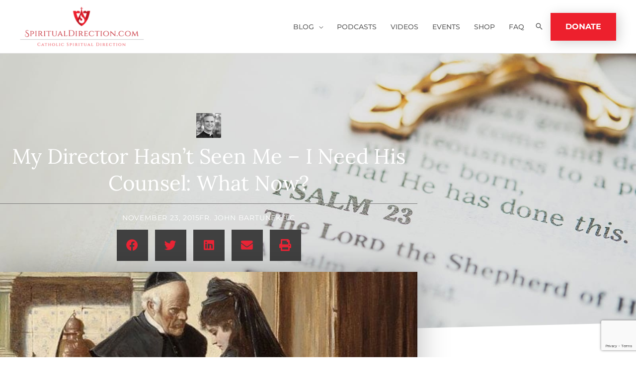

--- FILE ---
content_type: text/html; charset=utf-8
request_url: https://www.google.com/recaptcha/api2/anchor?ar=1&k=6LcdFNUpAAAAAE7NDPgfQOYh9IS3A1qrnD4kAqch&co=aHR0cHM6Ly9zcGlyaXR1YWxkaXJlY3Rpb24uY29tOjQ0Mw..&hl=en&v=PoyoqOPhxBO7pBk68S4YbpHZ&size=invisible&anchor-ms=20000&execute-ms=30000&cb=ijdmhk5e9fqe
body_size: 48564
content:
<!DOCTYPE HTML><html dir="ltr" lang="en"><head><meta http-equiv="Content-Type" content="text/html; charset=UTF-8">
<meta http-equiv="X-UA-Compatible" content="IE=edge">
<title>reCAPTCHA</title>
<style type="text/css">
/* cyrillic-ext */
@font-face {
  font-family: 'Roboto';
  font-style: normal;
  font-weight: 400;
  font-stretch: 100%;
  src: url(//fonts.gstatic.com/s/roboto/v48/KFO7CnqEu92Fr1ME7kSn66aGLdTylUAMa3GUBHMdazTgWw.woff2) format('woff2');
  unicode-range: U+0460-052F, U+1C80-1C8A, U+20B4, U+2DE0-2DFF, U+A640-A69F, U+FE2E-FE2F;
}
/* cyrillic */
@font-face {
  font-family: 'Roboto';
  font-style: normal;
  font-weight: 400;
  font-stretch: 100%;
  src: url(//fonts.gstatic.com/s/roboto/v48/KFO7CnqEu92Fr1ME7kSn66aGLdTylUAMa3iUBHMdazTgWw.woff2) format('woff2');
  unicode-range: U+0301, U+0400-045F, U+0490-0491, U+04B0-04B1, U+2116;
}
/* greek-ext */
@font-face {
  font-family: 'Roboto';
  font-style: normal;
  font-weight: 400;
  font-stretch: 100%;
  src: url(//fonts.gstatic.com/s/roboto/v48/KFO7CnqEu92Fr1ME7kSn66aGLdTylUAMa3CUBHMdazTgWw.woff2) format('woff2');
  unicode-range: U+1F00-1FFF;
}
/* greek */
@font-face {
  font-family: 'Roboto';
  font-style: normal;
  font-weight: 400;
  font-stretch: 100%;
  src: url(//fonts.gstatic.com/s/roboto/v48/KFO7CnqEu92Fr1ME7kSn66aGLdTylUAMa3-UBHMdazTgWw.woff2) format('woff2');
  unicode-range: U+0370-0377, U+037A-037F, U+0384-038A, U+038C, U+038E-03A1, U+03A3-03FF;
}
/* math */
@font-face {
  font-family: 'Roboto';
  font-style: normal;
  font-weight: 400;
  font-stretch: 100%;
  src: url(//fonts.gstatic.com/s/roboto/v48/KFO7CnqEu92Fr1ME7kSn66aGLdTylUAMawCUBHMdazTgWw.woff2) format('woff2');
  unicode-range: U+0302-0303, U+0305, U+0307-0308, U+0310, U+0312, U+0315, U+031A, U+0326-0327, U+032C, U+032F-0330, U+0332-0333, U+0338, U+033A, U+0346, U+034D, U+0391-03A1, U+03A3-03A9, U+03B1-03C9, U+03D1, U+03D5-03D6, U+03F0-03F1, U+03F4-03F5, U+2016-2017, U+2034-2038, U+203C, U+2040, U+2043, U+2047, U+2050, U+2057, U+205F, U+2070-2071, U+2074-208E, U+2090-209C, U+20D0-20DC, U+20E1, U+20E5-20EF, U+2100-2112, U+2114-2115, U+2117-2121, U+2123-214F, U+2190, U+2192, U+2194-21AE, U+21B0-21E5, U+21F1-21F2, U+21F4-2211, U+2213-2214, U+2216-22FF, U+2308-230B, U+2310, U+2319, U+231C-2321, U+2336-237A, U+237C, U+2395, U+239B-23B7, U+23D0, U+23DC-23E1, U+2474-2475, U+25AF, U+25B3, U+25B7, U+25BD, U+25C1, U+25CA, U+25CC, U+25FB, U+266D-266F, U+27C0-27FF, U+2900-2AFF, U+2B0E-2B11, U+2B30-2B4C, U+2BFE, U+3030, U+FF5B, U+FF5D, U+1D400-1D7FF, U+1EE00-1EEFF;
}
/* symbols */
@font-face {
  font-family: 'Roboto';
  font-style: normal;
  font-weight: 400;
  font-stretch: 100%;
  src: url(//fonts.gstatic.com/s/roboto/v48/KFO7CnqEu92Fr1ME7kSn66aGLdTylUAMaxKUBHMdazTgWw.woff2) format('woff2');
  unicode-range: U+0001-000C, U+000E-001F, U+007F-009F, U+20DD-20E0, U+20E2-20E4, U+2150-218F, U+2190, U+2192, U+2194-2199, U+21AF, U+21E6-21F0, U+21F3, U+2218-2219, U+2299, U+22C4-22C6, U+2300-243F, U+2440-244A, U+2460-24FF, U+25A0-27BF, U+2800-28FF, U+2921-2922, U+2981, U+29BF, U+29EB, U+2B00-2BFF, U+4DC0-4DFF, U+FFF9-FFFB, U+10140-1018E, U+10190-1019C, U+101A0, U+101D0-101FD, U+102E0-102FB, U+10E60-10E7E, U+1D2C0-1D2D3, U+1D2E0-1D37F, U+1F000-1F0FF, U+1F100-1F1AD, U+1F1E6-1F1FF, U+1F30D-1F30F, U+1F315, U+1F31C, U+1F31E, U+1F320-1F32C, U+1F336, U+1F378, U+1F37D, U+1F382, U+1F393-1F39F, U+1F3A7-1F3A8, U+1F3AC-1F3AF, U+1F3C2, U+1F3C4-1F3C6, U+1F3CA-1F3CE, U+1F3D4-1F3E0, U+1F3ED, U+1F3F1-1F3F3, U+1F3F5-1F3F7, U+1F408, U+1F415, U+1F41F, U+1F426, U+1F43F, U+1F441-1F442, U+1F444, U+1F446-1F449, U+1F44C-1F44E, U+1F453, U+1F46A, U+1F47D, U+1F4A3, U+1F4B0, U+1F4B3, U+1F4B9, U+1F4BB, U+1F4BF, U+1F4C8-1F4CB, U+1F4D6, U+1F4DA, U+1F4DF, U+1F4E3-1F4E6, U+1F4EA-1F4ED, U+1F4F7, U+1F4F9-1F4FB, U+1F4FD-1F4FE, U+1F503, U+1F507-1F50B, U+1F50D, U+1F512-1F513, U+1F53E-1F54A, U+1F54F-1F5FA, U+1F610, U+1F650-1F67F, U+1F687, U+1F68D, U+1F691, U+1F694, U+1F698, U+1F6AD, U+1F6B2, U+1F6B9-1F6BA, U+1F6BC, U+1F6C6-1F6CF, U+1F6D3-1F6D7, U+1F6E0-1F6EA, U+1F6F0-1F6F3, U+1F6F7-1F6FC, U+1F700-1F7FF, U+1F800-1F80B, U+1F810-1F847, U+1F850-1F859, U+1F860-1F887, U+1F890-1F8AD, U+1F8B0-1F8BB, U+1F8C0-1F8C1, U+1F900-1F90B, U+1F93B, U+1F946, U+1F984, U+1F996, U+1F9E9, U+1FA00-1FA6F, U+1FA70-1FA7C, U+1FA80-1FA89, U+1FA8F-1FAC6, U+1FACE-1FADC, U+1FADF-1FAE9, U+1FAF0-1FAF8, U+1FB00-1FBFF;
}
/* vietnamese */
@font-face {
  font-family: 'Roboto';
  font-style: normal;
  font-weight: 400;
  font-stretch: 100%;
  src: url(//fonts.gstatic.com/s/roboto/v48/KFO7CnqEu92Fr1ME7kSn66aGLdTylUAMa3OUBHMdazTgWw.woff2) format('woff2');
  unicode-range: U+0102-0103, U+0110-0111, U+0128-0129, U+0168-0169, U+01A0-01A1, U+01AF-01B0, U+0300-0301, U+0303-0304, U+0308-0309, U+0323, U+0329, U+1EA0-1EF9, U+20AB;
}
/* latin-ext */
@font-face {
  font-family: 'Roboto';
  font-style: normal;
  font-weight: 400;
  font-stretch: 100%;
  src: url(//fonts.gstatic.com/s/roboto/v48/KFO7CnqEu92Fr1ME7kSn66aGLdTylUAMa3KUBHMdazTgWw.woff2) format('woff2');
  unicode-range: U+0100-02BA, U+02BD-02C5, U+02C7-02CC, U+02CE-02D7, U+02DD-02FF, U+0304, U+0308, U+0329, U+1D00-1DBF, U+1E00-1E9F, U+1EF2-1EFF, U+2020, U+20A0-20AB, U+20AD-20C0, U+2113, U+2C60-2C7F, U+A720-A7FF;
}
/* latin */
@font-face {
  font-family: 'Roboto';
  font-style: normal;
  font-weight: 400;
  font-stretch: 100%;
  src: url(//fonts.gstatic.com/s/roboto/v48/KFO7CnqEu92Fr1ME7kSn66aGLdTylUAMa3yUBHMdazQ.woff2) format('woff2');
  unicode-range: U+0000-00FF, U+0131, U+0152-0153, U+02BB-02BC, U+02C6, U+02DA, U+02DC, U+0304, U+0308, U+0329, U+2000-206F, U+20AC, U+2122, U+2191, U+2193, U+2212, U+2215, U+FEFF, U+FFFD;
}
/* cyrillic-ext */
@font-face {
  font-family: 'Roboto';
  font-style: normal;
  font-weight: 500;
  font-stretch: 100%;
  src: url(//fonts.gstatic.com/s/roboto/v48/KFO7CnqEu92Fr1ME7kSn66aGLdTylUAMa3GUBHMdazTgWw.woff2) format('woff2');
  unicode-range: U+0460-052F, U+1C80-1C8A, U+20B4, U+2DE0-2DFF, U+A640-A69F, U+FE2E-FE2F;
}
/* cyrillic */
@font-face {
  font-family: 'Roboto';
  font-style: normal;
  font-weight: 500;
  font-stretch: 100%;
  src: url(//fonts.gstatic.com/s/roboto/v48/KFO7CnqEu92Fr1ME7kSn66aGLdTylUAMa3iUBHMdazTgWw.woff2) format('woff2');
  unicode-range: U+0301, U+0400-045F, U+0490-0491, U+04B0-04B1, U+2116;
}
/* greek-ext */
@font-face {
  font-family: 'Roboto';
  font-style: normal;
  font-weight: 500;
  font-stretch: 100%;
  src: url(//fonts.gstatic.com/s/roboto/v48/KFO7CnqEu92Fr1ME7kSn66aGLdTylUAMa3CUBHMdazTgWw.woff2) format('woff2');
  unicode-range: U+1F00-1FFF;
}
/* greek */
@font-face {
  font-family: 'Roboto';
  font-style: normal;
  font-weight: 500;
  font-stretch: 100%;
  src: url(//fonts.gstatic.com/s/roboto/v48/KFO7CnqEu92Fr1ME7kSn66aGLdTylUAMa3-UBHMdazTgWw.woff2) format('woff2');
  unicode-range: U+0370-0377, U+037A-037F, U+0384-038A, U+038C, U+038E-03A1, U+03A3-03FF;
}
/* math */
@font-face {
  font-family: 'Roboto';
  font-style: normal;
  font-weight: 500;
  font-stretch: 100%;
  src: url(//fonts.gstatic.com/s/roboto/v48/KFO7CnqEu92Fr1ME7kSn66aGLdTylUAMawCUBHMdazTgWw.woff2) format('woff2');
  unicode-range: U+0302-0303, U+0305, U+0307-0308, U+0310, U+0312, U+0315, U+031A, U+0326-0327, U+032C, U+032F-0330, U+0332-0333, U+0338, U+033A, U+0346, U+034D, U+0391-03A1, U+03A3-03A9, U+03B1-03C9, U+03D1, U+03D5-03D6, U+03F0-03F1, U+03F4-03F5, U+2016-2017, U+2034-2038, U+203C, U+2040, U+2043, U+2047, U+2050, U+2057, U+205F, U+2070-2071, U+2074-208E, U+2090-209C, U+20D0-20DC, U+20E1, U+20E5-20EF, U+2100-2112, U+2114-2115, U+2117-2121, U+2123-214F, U+2190, U+2192, U+2194-21AE, U+21B0-21E5, U+21F1-21F2, U+21F4-2211, U+2213-2214, U+2216-22FF, U+2308-230B, U+2310, U+2319, U+231C-2321, U+2336-237A, U+237C, U+2395, U+239B-23B7, U+23D0, U+23DC-23E1, U+2474-2475, U+25AF, U+25B3, U+25B7, U+25BD, U+25C1, U+25CA, U+25CC, U+25FB, U+266D-266F, U+27C0-27FF, U+2900-2AFF, U+2B0E-2B11, U+2B30-2B4C, U+2BFE, U+3030, U+FF5B, U+FF5D, U+1D400-1D7FF, U+1EE00-1EEFF;
}
/* symbols */
@font-face {
  font-family: 'Roboto';
  font-style: normal;
  font-weight: 500;
  font-stretch: 100%;
  src: url(//fonts.gstatic.com/s/roboto/v48/KFO7CnqEu92Fr1ME7kSn66aGLdTylUAMaxKUBHMdazTgWw.woff2) format('woff2');
  unicode-range: U+0001-000C, U+000E-001F, U+007F-009F, U+20DD-20E0, U+20E2-20E4, U+2150-218F, U+2190, U+2192, U+2194-2199, U+21AF, U+21E6-21F0, U+21F3, U+2218-2219, U+2299, U+22C4-22C6, U+2300-243F, U+2440-244A, U+2460-24FF, U+25A0-27BF, U+2800-28FF, U+2921-2922, U+2981, U+29BF, U+29EB, U+2B00-2BFF, U+4DC0-4DFF, U+FFF9-FFFB, U+10140-1018E, U+10190-1019C, U+101A0, U+101D0-101FD, U+102E0-102FB, U+10E60-10E7E, U+1D2C0-1D2D3, U+1D2E0-1D37F, U+1F000-1F0FF, U+1F100-1F1AD, U+1F1E6-1F1FF, U+1F30D-1F30F, U+1F315, U+1F31C, U+1F31E, U+1F320-1F32C, U+1F336, U+1F378, U+1F37D, U+1F382, U+1F393-1F39F, U+1F3A7-1F3A8, U+1F3AC-1F3AF, U+1F3C2, U+1F3C4-1F3C6, U+1F3CA-1F3CE, U+1F3D4-1F3E0, U+1F3ED, U+1F3F1-1F3F3, U+1F3F5-1F3F7, U+1F408, U+1F415, U+1F41F, U+1F426, U+1F43F, U+1F441-1F442, U+1F444, U+1F446-1F449, U+1F44C-1F44E, U+1F453, U+1F46A, U+1F47D, U+1F4A3, U+1F4B0, U+1F4B3, U+1F4B9, U+1F4BB, U+1F4BF, U+1F4C8-1F4CB, U+1F4D6, U+1F4DA, U+1F4DF, U+1F4E3-1F4E6, U+1F4EA-1F4ED, U+1F4F7, U+1F4F9-1F4FB, U+1F4FD-1F4FE, U+1F503, U+1F507-1F50B, U+1F50D, U+1F512-1F513, U+1F53E-1F54A, U+1F54F-1F5FA, U+1F610, U+1F650-1F67F, U+1F687, U+1F68D, U+1F691, U+1F694, U+1F698, U+1F6AD, U+1F6B2, U+1F6B9-1F6BA, U+1F6BC, U+1F6C6-1F6CF, U+1F6D3-1F6D7, U+1F6E0-1F6EA, U+1F6F0-1F6F3, U+1F6F7-1F6FC, U+1F700-1F7FF, U+1F800-1F80B, U+1F810-1F847, U+1F850-1F859, U+1F860-1F887, U+1F890-1F8AD, U+1F8B0-1F8BB, U+1F8C0-1F8C1, U+1F900-1F90B, U+1F93B, U+1F946, U+1F984, U+1F996, U+1F9E9, U+1FA00-1FA6F, U+1FA70-1FA7C, U+1FA80-1FA89, U+1FA8F-1FAC6, U+1FACE-1FADC, U+1FADF-1FAE9, U+1FAF0-1FAF8, U+1FB00-1FBFF;
}
/* vietnamese */
@font-face {
  font-family: 'Roboto';
  font-style: normal;
  font-weight: 500;
  font-stretch: 100%;
  src: url(//fonts.gstatic.com/s/roboto/v48/KFO7CnqEu92Fr1ME7kSn66aGLdTylUAMa3OUBHMdazTgWw.woff2) format('woff2');
  unicode-range: U+0102-0103, U+0110-0111, U+0128-0129, U+0168-0169, U+01A0-01A1, U+01AF-01B0, U+0300-0301, U+0303-0304, U+0308-0309, U+0323, U+0329, U+1EA0-1EF9, U+20AB;
}
/* latin-ext */
@font-face {
  font-family: 'Roboto';
  font-style: normal;
  font-weight: 500;
  font-stretch: 100%;
  src: url(//fonts.gstatic.com/s/roboto/v48/KFO7CnqEu92Fr1ME7kSn66aGLdTylUAMa3KUBHMdazTgWw.woff2) format('woff2');
  unicode-range: U+0100-02BA, U+02BD-02C5, U+02C7-02CC, U+02CE-02D7, U+02DD-02FF, U+0304, U+0308, U+0329, U+1D00-1DBF, U+1E00-1E9F, U+1EF2-1EFF, U+2020, U+20A0-20AB, U+20AD-20C0, U+2113, U+2C60-2C7F, U+A720-A7FF;
}
/* latin */
@font-face {
  font-family: 'Roboto';
  font-style: normal;
  font-weight: 500;
  font-stretch: 100%;
  src: url(//fonts.gstatic.com/s/roboto/v48/KFO7CnqEu92Fr1ME7kSn66aGLdTylUAMa3yUBHMdazQ.woff2) format('woff2');
  unicode-range: U+0000-00FF, U+0131, U+0152-0153, U+02BB-02BC, U+02C6, U+02DA, U+02DC, U+0304, U+0308, U+0329, U+2000-206F, U+20AC, U+2122, U+2191, U+2193, U+2212, U+2215, U+FEFF, U+FFFD;
}
/* cyrillic-ext */
@font-face {
  font-family: 'Roboto';
  font-style: normal;
  font-weight: 900;
  font-stretch: 100%;
  src: url(//fonts.gstatic.com/s/roboto/v48/KFO7CnqEu92Fr1ME7kSn66aGLdTylUAMa3GUBHMdazTgWw.woff2) format('woff2');
  unicode-range: U+0460-052F, U+1C80-1C8A, U+20B4, U+2DE0-2DFF, U+A640-A69F, U+FE2E-FE2F;
}
/* cyrillic */
@font-face {
  font-family: 'Roboto';
  font-style: normal;
  font-weight: 900;
  font-stretch: 100%;
  src: url(//fonts.gstatic.com/s/roboto/v48/KFO7CnqEu92Fr1ME7kSn66aGLdTylUAMa3iUBHMdazTgWw.woff2) format('woff2');
  unicode-range: U+0301, U+0400-045F, U+0490-0491, U+04B0-04B1, U+2116;
}
/* greek-ext */
@font-face {
  font-family: 'Roboto';
  font-style: normal;
  font-weight: 900;
  font-stretch: 100%;
  src: url(//fonts.gstatic.com/s/roboto/v48/KFO7CnqEu92Fr1ME7kSn66aGLdTylUAMa3CUBHMdazTgWw.woff2) format('woff2');
  unicode-range: U+1F00-1FFF;
}
/* greek */
@font-face {
  font-family: 'Roboto';
  font-style: normal;
  font-weight: 900;
  font-stretch: 100%;
  src: url(//fonts.gstatic.com/s/roboto/v48/KFO7CnqEu92Fr1ME7kSn66aGLdTylUAMa3-UBHMdazTgWw.woff2) format('woff2');
  unicode-range: U+0370-0377, U+037A-037F, U+0384-038A, U+038C, U+038E-03A1, U+03A3-03FF;
}
/* math */
@font-face {
  font-family: 'Roboto';
  font-style: normal;
  font-weight: 900;
  font-stretch: 100%;
  src: url(//fonts.gstatic.com/s/roboto/v48/KFO7CnqEu92Fr1ME7kSn66aGLdTylUAMawCUBHMdazTgWw.woff2) format('woff2');
  unicode-range: U+0302-0303, U+0305, U+0307-0308, U+0310, U+0312, U+0315, U+031A, U+0326-0327, U+032C, U+032F-0330, U+0332-0333, U+0338, U+033A, U+0346, U+034D, U+0391-03A1, U+03A3-03A9, U+03B1-03C9, U+03D1, U+03D5-03D6, U+03F0-03F1, U+03F4-03F5, U+2016-2017, U+2034-2038, U+203C, U+2040, U+2043, U+2047, U+2050, U+2057, U+205F, U+2070-2071, U+2074-208E, U+2090-209C, U+20D0-20DC, U+20E1, U+20E5-20EF, U+2100-2112, U+2114-2115, U+2117-2121, U+2123-214F, U+2190, U+2192, U+2194-21AE, U+21B0-21E5, U+21F1-21F2, U+21F4-2211, U+2213-2214, U+2216-22FF, U+2308-230B, U+2310, U+2319, U+231C-2321, U+2336-237A, U+237C, U+2395, U+239B-23B7, U+23D0, U+23DC-23E1, U+2474-2475, U+25AF, U+25B3, U+25B7, U+25BD, U+25C1, U+25CA, U+25CC, U+25FB, U+266D-266F, U+27C0-27FF, U+2900-2AFF, U+2B0E-2B11, U+2B30-2B4C, U+2BFE, U+3030, U+FF5B, U+FF5D, U+1D400-1D7FF, U+1EE00-1EEFF;
}
/* symbols */
@font-face {
  font-family: 'Roboto';
  font-style: normal;
  font-weight: 900;
  font-stretch: 100%;
  src: url(//fonts.gstatic.com/s/roboto/v48/KFO7CnqEu92Fr1ME7kSn66aGLdTylUAMaxKUBHMdazTgWw.woff2) format('woff2');
  unicode-range: U+0001-000C, U+000E-001F, U+007F-009F, U+20DD-20E0, U+20E2-20E4, U+2150-218F, U+2190, U+2192, U+2194-2199, U+21AF, U+21E6-21F0, U+21F3, U+2218-2219, U+2299, U+22C4-22C6, U+2300-243F, U+2440-244A, U+2460-24FF, U+25A0-27BF, U+2800-28FF, U+2921-2922, U+2981, U+29BF, U+29EB, U+2B00-2BFF, U+4DC0-4DFF, U+FFF9-FFFB, U+10140-1018E, U+10190-1019C, U+101A0, U+101D0-101FD, U+102E0-102FB, U+10E60-10E7E, U+1D2C0-1D2D3, U+1D2E0-1D37F, U+1F000-1F0FF, U+1F100-1F1AD, U+1F1E6-1F1FF, U+1F30D-1F30F, U+1F315, U+1F31C, U+1F31E, U+1F320-1F32C, U+1F336, U+1F378, U+1F37D, U+1F382, U+1F393-1F39F, U+1F3A7-1F3A8, U+1F3AC-1F3AF, U+1F3C2, U+1F3C4-1F3C6, U+1F3CA-1F3CE, U+1F3D4-1F3E0, U+1F3ED, U+1F3F1-1F3F3, U+1F3F5-1F3F7, U+1F408, U+1F415, U+1F41F, U+1F426, U+1F43F, U+1F441-1F442, U+1F444, U+1F446-1F449, U+1F44C-1F44E, U+1F453, U+1F46A, U+1F47D, U+1F4A3, U+1F4B0, U+1F4B3, U+1F4B9, U+1F4BB, U+1F4BF, U+1F4C8-1F4CB, U+1F4D6, U+1F4DA, U+1F4DF, U+1F4E3-1F4E6, U+1F4EA-1F4ED, U+1F4F7, U+1F4F9-1F4FB, U+1F4FD-1F4FE, U+1F503, U+1F507-1F50B, U+1F50D, U+1F512-1F513, U+1F53E-1F54A, U+1F54F-1F5FA, U+1F610, U+1F650-1F67F, U+1F687, U+1F68D, U+1F691, U+1F694, U+1F698, U+1F6AD, U+1F6B2, U+1F6B9-1F6BA, U+1F6BC, U+1F6C6-1F6CF, U+1F6D3-1F6D7, U+1F6E0-1F6EA, U+1F6F0-1F6F3, U+1F6F7-1F6FC, U+1F700-1F7FF, U+1F800-1F80B, U+1F810-1F847, U+1F850-1F859, U+1F860-1F887, U+1F890-1F8AD, U+1F8B0-1F8BB, U+1F8C0-1F8C1, U+1F900-1F90B, U+1F93B, U+1F946, U+1F984, U+1F996, U+1F9E9, U+1FA00-1FA6F, U+1FA70-1FA7C, U+1FA80-1FA89, U+1FA8F-1FAC6, U+1FACE-1FADC, U+1FADF-1FAE9, U+1FAF0-1FAF8, U+1FB00-1FBFF;
}
/* vietnamese */
@font-face {
  font-family: 'Roboto';
  font-style: normal;
  font-weight: 900;
  font-stretch: 100%;
  src: url(//fonts.gstatic.com/s/roboto/v48/KFO7CnqEu92Fr1ME7kSn66aGLdTylUAMa3OUBHMdazTgWw.woff2) format('woff2');
  unicode-range: U+0102-0103, U+0110-0111, U+0128-0129, U+0168-0169, U+01A0-01A1, U+01AF-01B0, U+0300-0301, U+0303-0304, U+0308-0309, U+0323, U+0329, U+1EA0-1EF9, U+20AB;
}
/* latin-ext */
@font-face {
  font-family: 'Roboto';
  font-style: normal;
  font-weight: 900;
  font-stretch: 100%;
  src: url(//fonts.gstatic.com/s/roboto/v48/KFO7CnqEu92Fr1ME7kSn66aGLdTylUAMa3KUBHMdazTgWw.woff2) format('woff2');
  unicode-range: U+0100-02BA, U+02BD-02C5, U+02C7-02CC, U+02CE-02D7, U+02DD-02FF, U+0304, U+0308, U+0329, U+1D00-1DBF, U+1E00-1E9F, U+1EF2-1EFF, U+2020, U+20A0-20AB, U+20AD-20C0, U+2113, U+2C60-2C7F, U+A720-A7FF;
}
/* latin */
@font-face {
  font-family: 'Roboto';
  font-style: normal;
  font-weight: 900;
  font-stretch: 100%;
  src: url(//fonts.gstatic.com/s/roboto/v48/KFO7CnqEu92Fr1ME7kSn66aGLdTylUAMa3yUBHMdazQ.woff2) format('woff2');
  unicode-range: U+0000-00FF, U+0131, U+0152-0153, U+02BB-02BC, U+02C6, U+02DA, U+02DC, U+0304, U+0308, U+0329, U+2000-206F, U+20AC, U+2122, U+2191, U+2193, U+2212, U+2215, U+FEFF, U+FFFD;
}

</style>
<link rel="stylesheet" type="text/css" href="https://www.gstatic.com/recaptcha/releases/PoyoqOPhxBO7pBk68S4YbpHZ/styles__ltr.css">
<script nonce="VInNXCKGuWxcjYhS-yzpEg" type="text/javascript">window['__recaptcha_api'] = 'https://www.google.com/recaptcha/api2/';</script>
<script type="text/javascript" src="https://www.gstatic.com/recaptcha/releases/PoyoqOPhxBO7pBk68S4YbpHZ/recaptcha__en.js" nonce="VInNXCKGuWxcjYhS-yzpEg">
      
    </script></head>
<body><div id="rc-anchor-alert" class="rc-anchor-alert"></div>
<input type="hidden" id="recaptcha-token" value="[base64]">
<script type="text/javascript" nonce="VInNXCKGuWxcjYhS-yzpEg">
      recaptcha.anchor.Main.init("[\x22ainput\x22,[\x22bgdata\x22,\x22\x22,\[base64]/[base64]/[base64]/[base64]/[base64]/[base64]/[base64]/[base64]/[base64]/[base64]\\u003d\x22,\[base64]\x22,\x22wphhHQFjWUNGS1txMHfCsU/Cg8KOCC3DgADDuwTCozHDqA/[base64]/[base64]/Cqj/CnRwEccKewo/[base64]/DhkgfP8Oew4NqRMKGJRbCkGLDsAdBw5NMMR3DscKFwqw6woDDi13DmkRxKQ1NHsOzVQwuw7ZrFsOyw5dswrptSBsVw7gQw4rDpcOWLcOVw5fCgjXDhnsyWlHDlMKUNDt0w5XCrTfCr8KfwoQBbSHDmMO8EVnCr8O1IE4/[base64]/[base64]/[base64]/eyslw756flsGwpjDlnUDBCvDmcKCDcKrMFPDsMO0dcO2XsKSS0DDoT/CocKgfnMVPcOgR8OFw6/DqnrDvHcGwpHDi8OAIsOGw5LChEDDmMONw73Di8KnLcO0w6/DnQpSw6ZCI8K1w5XDqVpif1HDtwRBw5PCh8KiOMOJw6PDnMKcOMKrw6Z7WsOVM8KiZMKmSUkYwrw6woI/[base64]/Dr0/DuD7CijDDhcKPbAwpw7DDoi56w7HCucOXJA3DqcOxZsK/w51hbMKiw4pgEibDglvDv1zDkGp3wr1bw7kNYsKDw4w5wqt3NzVWw4/CqB/Dv3caw4pcUBHCscKAagEnwr0ARMO8dMOMwrvCpsKrKEtKwos/wogCMcOrw6cfBcKbw6p/ZMKrwpNvWsOkwqkNPsKBOMOyP8KhOMOzecOALgfCgsKew5kPwqHDsDXConPCuMKJwqsvV3wDDgTCv8Okwo7DsgLCoMKETsK1NxAocsKvwoxYM8OZwp0qU8OdwqNtbcOpKsOEw4AjM8K3LMOOwoXCq1tew7YqfUnDuFPClcKtwq3DolIAGDrDu8K9wrB8w6/DicOcw5zCtSTClzc9R2I+O8KdwoZLXcKcw4bDk8OcOcK4H8KGwoQbwq3Dt1nCk8KRflY/JgrCr8KIAcO8w7fDpsKUMVHChx/DlRlOw5LCs8Kvw7kvwpzDjlzCrl3CgwlpcScFDcKYDcOGE8OqwqYFwrMYdQzDmHBrw6ZxC3PDmMOPwqJFVMKRwoEyWWVlw4Flw5wkZ8OUTy7DhWEsesOpFC4WN8K7wq4ewobDmcO6SHPDuV3DrE/Ct8OJF1jCgsK0w5/CoyLCiMOOw4PDqhV0wp/CjcOeYURSwpJuwrgJD0zCoVd/I8OzwoBOwqnDkQRtwoJ7eMKVQMK2wpjCgMKewqLCiVAjwqhzw7vCj8Oswq/DimDDmcK4BcKrwqzDvR1NPhAnHA/ChcKFwoFqw4x0wqU7LMKvCcKEwqvDnivCuwcjw7J4UUPDhcKJw69kW0RrAcKqwpIwV8O9SQtFw5sBwo1TLg/Cp8O3w6XCmcOnPQJ9w7LDrcKIwpbDqwDDtDfDkS7Cm8KQw5ZCwrokwrPDrCjCgRQhwoEzdAzDisKseTTDocKyFD/[base64]/w7nCocO/[base64]/[base64]/wo/[base64]/[base64]/DsUd6w6pJwqPDvUt7w77Dm27Cq8O4w5vDlcO+wrTCr8KvRcOWG8KRVsOvw4JzwrI1w6Rzw7LCjcO4wpMtdcO1WGjCoHvDizDDnMKmwrPCtlrClcKpUxV+aSnCpm/DtcO8HcKjUn3Cu8KbJHwwb8OSXnDCkcKfI8O1w6t5YUIBw5nDisKzwpvDlgUxwqPDgsKyaMK5JcOrA2TDoG00ATjDuTbCnT/[base64]/B0vDlEnCvm3DkjMjBcO6M8KkacO6w6JOw7E0wpzDj8KSwq/CohbChsOvwr43w7bDh1/DukhkHS4JORTCn8KzwoIhIcORwpZTwogjwoQcfcKbw7zCgMOlRDNyBcOgwrJbwpbCowZZPMOJAGPDm8OTLcKuc8O2w41NwopqdMOAMcKbV8OJwoXDqsKXw5bCqMOGDBvCoMOowpMMw4TDr28AwplUwpvCvhkEwovDumxHwqbCrsKbL1B9O8KZw5BrO3/DhnvDuMOewpsTwpnColnDhsKdw7wPeBsnwrgcw4DCr8OpW8KowqbDgcKQw51nw5DCrsOwwpcyccKBwoMLw5HCqRgHDh8Dw5HDklp5w7HCj8KaJMOiwrh/J8OyWcOLwokBwpTDgsOHwqHDoxLDoQfDrDbDvjfCgsKBfVXDqsOYw7VBYhXDrG7CgEDDoyTDjSUrwq7Cv8KzBnIcw4sOwonDlcORwrczEMK5a8KZwpkAw5okS8Okw5zCkMOxw65uecOoSRfCuzXDhcOCYVDCjhxuHsOJwq8ow5PCmMKrai/CtyAlPcKDMsKpUAMew5xwQ8OKPsKXesOPw7BjwoRHRsOQwpY+JBNWwqx1ScKzwrtIw6Vlw6vCqkNwCMOLwpgLw48Rw6PCosO0wo/CmcO8dsKYRD4jw61mUMOdwqLCrhLCq8KiwpDCu8KbEg/DoDDCksKvAMOrYUo/BxINw7bDrMOZw78Lwq1lw6pGw75mOFNlGTEZwoLCpHFgA8OqwqDDuMKjeyPDisKVeUogwqpMccOywrTDv8Ouw7tcIXhVwqheY8OzIzHDjMKDwqMow5fDtMOBBsK8DsODUcOQHMKbw43Dv8K/woLDhizChsOjFcOKwqQOLXHDoSLCgMO6w7bCgcKHw5/CrUTDgMOzw6UHFsK9R8K7TmM2w5FbwocQamNuE8KRd2TDiTvClsKqUADDnmzDpiAGTsOVwqPClcKEw5VNw75Mw6RWf8OGaMK0ccKcwqQsYcK9wpgWMQXDhcOnasKOwrPCksOCL8KUDw7CtBpsw6l3Wx3ChDN5BsOGwqPCpUHDnD9wDcKnWUDCsDTCncOMTcObwq/[base64]/DmsKPOMOXw5Fhw4Jtw7sHNcKsw43CrsOOw5DCpsK3w7pzDMOAbGDCkG43wpp8w7gXHMOfdHsmBC3Dr8KfZw0ILn1fw7MzwpLCimTCr2BYw7EmM8OMGcOxw4ZuEMOHPmdEwp7CvsKFK8OwwovCtD5pBcK3wrHCpsO4b3XDiMOSe8KDw7/DsMK7NcKGR8OdwoLDikItw5E6w7PDuzxiTMKYFCBiwqPDqR3DvMOFJsO3S8OiwozChsOrQsO0wofCmcOIw5JLJxRWwqHCrsKRwrdSYMOFKsKcwrFIa8KQwoJVw6TCv8KwfcOUwqvCsMK8FFzDqQHDv8OQw7XCs8KwW2N/MsOlAsOkwqkGwpk/Ex09Cyxqwq3CiUnCiMKkcRLDklLCmUM5SXrDv3I2BcKdUsOYH2LClUbDvsK6wrxKwrwOJCfCuMKww4wGA3/Cvy3Dt25hG8O/[base64]/CimkOfA4LfnjDlMKgwpXCnB8FfsODOsOMw4jDhsKKNcOqw5QmJ8OpwpUCwoAPwpnCucKjLMKRwqnDh8O1JMO9w5TDi8OYwoTDt2vDlzV8w71mAMKtwr3CpsKrTMK/w4HDpcOSAToVw7rDlMO9VcKtYsKowrQKVMOvAcKpwpNidMKcfB5swpzDjsOnDyw2L8KmwpXDkjp7exTCuMO5N8ONanEhQSzDhcO0HCFDPXMtIcOge3PChsK/YsK1aMO1wobCqsO4Ri3CqmFMw7/Dt8O9wrTCi8O6biPDjHPDlsOpwrcZViXChMKuw7TCm8K5O8Kiw4EHMlTCpFthBw7Di8OsPQfDiHTDuSh0wrl7cDnClnR2w4LDkhB0wqLCr8O6w5/CqRrDtcKnw7JpwoPDv8OQw4osw6xMwqbDmgzDh8OUP0tJDsKKHFIUG8OTwobCgcOUw4rDmcKBw4PCn8K5Xk7Do8OjwqfDu8OoM28Jw5xkFDBbN8OrasOfYcKBwo9Sw51HFwxKw6/DrElLwqZ8w7HDtDIdwpLCksOHwozCigZdUAxyKyDCv8KcABdAwo04UMKUw6NHZ8KUDcOBw4zDkhnDlcO3w6/CgAR6wqTDphjCkMK9RMOyw5rChB18w4V5QMKYw4pXXBHCpkhBfsOJwpfCq8OZw5HCqQRzwqchACDDqRbCh1LDs8OkWS5ow5DDkcO8w6HDgMK9wrfCs8O3HTTCgMKNw4PDlnwRwrfCpVvDlsKoVcKywr/[base64]/Dj1QLV8O/w6HCqT11GFbDpQDDvXElw41yLMKewovCgsKbHjpWw4zCri3CgR18wqEYw5zCszkTYB1DwoHCn8K3GsKZDTzCrmXDkMKhw4LDsEttcsKVNFzDjRrCt8OdwrpCXSnClcK/RwAaIynDg8KRwo5MwpHDg8OFw7PDrsOCwqfCvHDCqGVjXHJLw6PDuMO3Dy/DqcOSwqdbwq/[base64]/Ck1/DjzvDpAc+J8OSYMO0wq7DocOjwrDDti/DtsK+AcKKCEvDp8K4wpBVZ0DDrgTDtMKxbBcyw6Z2w6lxw6N4w7fCp8OacsOuw4vDksOVTh4Zwqskwrs1b8OSG1s0wooSwp/CuMOUYiR/MsOTwp/CgsOrwo3CuD8JB8OgC8KtUytnTnnCqHMWw7/DhcOrwr3CpMKyw7XDn8KowpEowpHCvBgWwosaOyBMf8KNw4PDlQjCpVnDsjc+w7bDkcKME3/[base64]/Q8KpSsKQFjXDn1DCv8KnJcO3DcOTasK7ESJmw6t1wqApw5sGXsODw6zDqljDkMOewoDCtMOjw77DiMKJw7fCs8Kmw4HDnRJ0S1VjW8KbwronTU3ChR/DgCLCrMK+EcOiw4kzfcKxIMKof8KzaEhGK8OIDHNqEznCgWHDmBR2IcOPw4fDs8OWw4YRFn7DpF45wojDsBfCnxp9wqjDncKIOH7DgkHCiMOSK0vDukfCt8OlFsONGMKSw4/DucKPwow0w7nCs8KMQynCsyDCr0zCv25hw7DDtEBSTlhNLcOXfcOzw7XDn8KfTMOIw4tFMcOSwrPDtsKww6XDpMK6wofCgjfCrC7Clng8NRbDnGjCqijCnsKmJMOqeRE4K0DDh8OQd23CsMO7w6TDkcO6Jh07wqDDuCLDhsKKw4tNw5ccM8KXGsKaYMK/MTDDuW7CvMO0I05Kw4FMwo91wrPDn1MJQEg6HsO7w7ZMWzbCj8K8ccKnFcKzw5ZPwqnDnB3Cn13CtXnCg8KuI8KgWlFLPRp8V8KnD8OGRsO1FlA/w7LDtULDmcOqT8KNwpTCmsO0wqhIE8K9wo/CnyLCsMKDwonDrRZTwrd1w7fCvsKTw5vCuEHDmzgIwqjCh8Kqw7wfwrPDm24IwqLCpS8aAsO+b8OwwpYww6Rzw5PCisOXEi1Zw6lNw53CmmTDgnPDhVDDu0APw4BaQsK4WX3DpDcYd14RX8Kswr7CkApNw6/DrcOlw47DoEZFJmE6wr/DtxnChgYqBDIcYsKFwplHb8Ouw4TChwMUJsKTwrPCtcK/[base64]/[base64]/[base64]/Cu8ONT1PCn8OvET7DtnXCpcOWFSPCksO2wo/DvkcwwoBww6MGHsKAJm5/cAAhw7FGwp3DuDMgVMOtM8KSe8Ouw5zCu8OTNxnCh8OyRMKbGcK1wpoPw45bwonCnMKjw5lqwobDosKwwqs+wpnDsFHCuzEGwrsVwo9Bw7HDvStHXMKxw5zDnMOTaAwge8KLw4lZw5/Cono+wpnDn8OPwrjDi8KXw53DuMKFPMO8w7sawq4iwqNuw7DCoTUMw4bCiCzDi2TCoz5sbcOfwrNDw78MAcOywp/DuMKdYTTCrDgdUAPCvMOoFcK3woHDjELCsXoIWcO/w64zwqsFaxopw53CnsKIfsOQT8K6wq90wrbDoX/[base64]/CmsK/w5ouw5Uww5nDmcOsMMKlf8KPJVzCh3TDtMOHbh8jPUdew7cQOz3Dn8OIXsKZwpXDi2zCjcKbwrXDh8KhwqjDlRnDmsKISHzCmsKwwo7DoMKWwrDDicO0PwTChDTCl8Oow7XCqsO/[base64]/[base64]/DgX11Ag9aw45Ew7Y9wpvDnTpcSRpUKDjDhMKjw5JLDhkfMsOUwrzDixTDjMOTO0TDnjtYMzl8wqPCuy89wos6On/CqMOiwq3Ctx7CnCfCky4fw47DpcKZw503w4lDeA7CjcK8w6jDjcOcRsODDMO5wqhBw4oUTAfDksKrwrjCpAkSVFjCvsK/U8KAwqpdwqvDulVhQ8KJNMKnUhDCmUAtOlnDiGvCu8OFwqcVSMKzesKlwpx/CcKMfMOrwqXDqSTCv8ONw4g4ecOaRStsO8Oqw7zDp8Ouw5fCk21zw6p+w4/CsGYCaWxxw5bChz3DvEkPQDsYKDlew7bDjzpWDDR4XcKKw4F/w4nCpcOXa8OgwppcAMKOTcKremAtw7TCpTfCqcKSwrbCkyrCvX/DjG0mSC5wfAoPCsKrwqR3w4wFJRxSw7HDvBwcw6rCuXE0woUZBFvCgG0Fw5rCkMKBw7FDTWrClGbCsMOSPsKBwpXDr28XBcK+wpvDjMKlM1x4wojDscOtEMOAw5/DmzTDhkw6VMKVw6LDucOHRcK1wp9+w6AUOFXCqcKbPgV5Eh/CkWnDi8KJw47CpMOew6XCq8OeZcKawrHDoyPDghTDjn8cwqjCs8KLacKTNMK9H2s4wrskwoonVz7DmTVLw4bCi3XCnm9pwr7DqQzDoX58w43Dpnciwq8Rw63Cpj/Drxgbw4DDgn1IEWtRXlzDkmB/FMO+cWbCncOhWMOaw4MjGMKRwrXDk8O8w6LCmUjCiFgfYRkQcl8Zw4rDmWVbegTCl0x6wpfDj8Onw6AuTsOSwpfCrRsnGMK9QyjCtFPDhlsNw4fCssKYHywWw6/DpTvCkMO5HcKvwocyw6Ahwo4FbMO+AcKkw4vDvMKOJyV5w4zDocKWw7gORsO7w6bCnyHCp8Ohw7sqw6DDjcK8wpTCi8KJw6PDnsK/w4l0w57Dn8O5aHoSecK+w73DpMOSw5FPGho3wqlaQUbCmQzDg8OLwpLCg8KJUsO0SF3ChygTwpZ4w5lawqHDkBjDrMOAPDjCoxjDs8Klwr/[base64]/UnMdFQzCtV7CqCQoby4hbjnDpMKtw7cUw4/Dj8OFw5ZwwrDCr8KqPBgkwqXCuw7Cm19ocMKLe8KHwoLCgsKFwqzCvsKjQFzDmcOlTHfDqBptZHIwwqp1wo0yw5DCi8K/[base64]/w7HCkVlVw7MpeW8SwoHDi1rDksOBwqvDgcKOCgliw7TDisKZwqbCo3/CmSR5wqlvZcOCd8KWwq/CucKKwpzCqnzCp8KkU8KfI8KCwqTCjjhMdxwoQsKiQMObMMKVwpfDn8Ojw58Pwrp3w4jClgwywqjCjUXCl2TCnU7DpGMrw6TDhsKPP8KUwoFXQjEewrHCpMOQLFXCuk5FwpIcw6hnC8KhZwgMU8KpOE/ClAZlwpwmwqHDhsOHXcK1OcOKwqVYw5PCgMKDfcKOcMK0V8KrHkAhw5jCj8KSLyPClUTDoMKLe1sEUQocKznCrsOFOcOLw59cMcKpw6BLQ1/CuyPCtVPDn37CqcOPbxfDvsOnLsKAw7x7eMKvIAvCpcKLMBJjW8K+Zxhuw4RzV8KefCDDnsOfwoLCozdLcMKQWx0dwqEWw7LCisO6J8KYQsOJw4RJwpzDqMK1w6jDuS8DCcKrwqxuwpvDu0Ypw4PDl2PCt8KLwpsKwpvDsCHDihFCw7B1SMKdw5DCjkbDksK7wr/CrcOYw7QgGMOuwpMZN8KoXsKPYsOUwqfCsQ53w7NaSHoyBG4zZwvDscKHLz7DnMO8R8Opw5zCg0HDj8KXa0wXPcO/HB4bfMKbOjHDqVwcFcKTwo7Cs8OxCwvDoiHDnMKEwovCj8K0IsKkw5jClFzCpcKlw4Y7wpkEK1PDpTFDwpVDwrl4I2hQwrLCsMKrN8OOCU/Dmk88w5jDssOPw4bDqR1Fw6jDkcKQUsKIUR9TczvDunkWQMKTwqLDvEghEEVieV7CjHLDmjUjwopNG3XCvTLDpUNXFMO8w6PCg0HDhcOdBVYcw7wjX2NYwqLDu8Oiw64vwrM/[base64]/Dj8ObeEfCumQcG8KywqPDl11Pwp5OaE3Chidzw7TCv8OVZjHCh8Kuf8OSw7DDtgowHcOYwqDCqxROLMOyw6Q5w4Qfw6fDq1fDjDlwTsOZwqEZwrMaw4Y4PcOrUyrChcKzw4o3HcKzP8K2dBjDi8Kjcj0sw5Fiw57ClsKSBTXCj8OqYMKvRMK/Y8KzcsKSL8ONwrHCmgpVwrdfYMKyFMKGw6IOw5cCIcONRMKkJsOqccKKwrw+CWrCp0DDnMOiwr/[base64]/DsVLDqcKlwqPDrMKxw7EbDzN6w63CpsKbRsOOw55iwpvCiMOyw53DkcK3a8Ojwr/[base64]/ChAduZXLDnUvDnEE2dmrCiijCtsK9wrnCm8OPw40HRsO4d8K7w5fDnwTCl1LCmDHDph7DglfClMOpw5dCwoxtw5p7YDrCqcO0wpzDo8O6w6rCv3/CnMKWw4pLNQQfwrQEw4czZwLCvMOYw5gMw4NgMVLDhcKBZsO5QgE6wqJ/NkrDj8KLwrPCvcOyeijDghzCgMO+UsK/DcKXw4vCqMKVC292wp/Cg8KGK8KaHC3DgiTCvsOXw5EuJW7Cni/Ch8Oaw73DtUAJb8OLw70iw6YWwp0SOUBOLE8pw4DDukU3DcKPwo1Mwql7wpDCmsK7w5TDrlEAwpMzwrYWQ28swo1ywpgawqLDk1M/w4jCtcOCw5UiasOXfcOWwolQwrnClADCrMO8w6TDpsK/wpYmZcOCw4gQbMKeworDv8KOwpZtcMKnwrdpwqPDrTTCncKewrxsJsKnZ0t/wpjCn8O/O8K5bnpwfcOqw7FCfsKjJcORw6gMIj8xeMK/[base64]/CnnnDsiTCp8Kqc8KYw5HChMOOQsOvbXfCrcOJwqdww6EYfsOwwqjDpj/[base64]/[base64]/CjMOjw6fDoCHCpzHDqTTDvCnDh8KVWsKbwo83wrFlfG51wrTCg01qw44XLgRKw41pOcKrEy/CoElIwpUqe8KmEMKswrQ8w7rDocOwJ8OzLMOfBWo0w7PDkMKnbHN9d8OCwoQ3wqPDmg7DpUnDvsKewqw9egUWdHUtwpFbw50+w7F/w71REDAnF1HCrVUVwoVlwphNw77Co8Oaw6TDpjHCpMKkEArDhjXChsKlwoVlwo8BQCDDmcKKGhtZREN5LB/[base64]/CocKHSTDDm35Hw67CvwDClgQNOEPCpgMoIS0mH8Kuw5fDsBnDlsK4WkEawoZRwpzCs21ZQ8KmKCzCpwkHw63DrVxFGsKVw4bCkw8QLS3CksOBCxEMIR/CvkoNwoJJw4Fpd18Ywr16KsOhLsKpKRpEBmpUw4zDtMKGR3fDgxYvYRHCjldPQMKkCMK5w45LXlpKw5UNw5zChQXCpsKiwrd9b3/[base64]/w6/CisK4w5ZOLMK+w7jCkcKdOEDDr2PCnsKXAsKVJMKWw7HDtcK4BQl/bwzCnQsPAcOrV8K3QVsKd0MRwrJBwoXCiMKzYyBsCsKVwqzDpMOyKcOiwqrDu8KMAULDuUd6wpRQAUxMw51ww7vDusK8A8K6XAsCR8K9wo4wS0V3cELDksKXw6RNw77DpCfCnC4IKCRmw51/[base64]/CjTfCuMKtw63Cr23Cg8OMKcOlMsOsXUvCscKmQsOvI1IIw7BZw7vDlg7Do8Oiw4gTwqdXZy5vw73DmMKrw7jDnMOYw4LDtcKVwrdmwqNTJMOTE8OPw6/Dr8Kyw4HDl8OXwoEJw6LCnnRYRDIgXsOGwqQSw4bCiC/Diy7Dq8KBwpvCrRDDucOMwpt4wpnDvEXDtWAdw5BdQ8K+T8KgIk/DhMKew6Q3fsKUDCQeNcOGwpxGw7HDin/[base64]/CtHAQYFkIw5zCiURmYsOwwqYywrjDjA8iw5vCoyB+O8ONcMKdM8OhCsO7S3DDqDNrw5bCmjfDvC4xG8OMw74hwqnDjsOvccOTA3nDkcOqV8O+VsK/[base64]/[base64]/w6PCi8OPw5vDlMOPLUEgcXF/[base64]/CsApUw4x3wprClsOfS08Vw7h1Y8KXwobDlcKcw6nCosOYw7PDj8OXWMOzw6MYwrnCqg7Dp8Oba8OKfcOETSTDkVYSw7MOMMOqwpfDinMHwrtFSsKTDzjDncK2w4ZJwoHDn3Yuw4/DpwBEw73CsgwbwogVw59MHjHCpMOCKMOAw44OwpHCpsKkw7nCiHTDpsK+aMKFw4vDr8KYW8OLwq/CrWjDo8ODEUbCvUcAfsONw4HCiMKJFj98w49Bwq8TOHsYQ8OVwrjDqcKNwrDCrn/Dk8OVw5hoEDjChcOoZcOfwpjCngFMwqbClcO9wq0TKMORw5tjQsKJFDfCh8OZfgzDjRPDiQ7DrBnCl8Oyw4chw67DjBZJTSR0w5fCn1fDkC0mCF8lJMO0fsKQMEzDs8OJMXk2JWLDoUHDt8Kuw70nwr/CjsKewostw507w4bCnwPDlsKgaF7CnHHDrnIcw6nDrcKfw7lNBsK8worCqXA8w6XClsK+wplYw5XCtDhzbcOVGj7DscKHZ8Oew4JiwpkRJHvDssKMFTzCq0F+wq8saMOfwobDvj/[base64]/DpcK3HhJSwrrCkxrCusKxwqpAIMKSw4LCk0ULZcOHORPDsMKCSsOAwqF5w79/[base64]/[base64]/DncKhfMK3w4hBwqfCrmRwAcOnwpvDrWLDj0TDq8Kcw5tuwpZuLgxzwq3DtsKfw43CgzRPw7rCucK+wqhCVWdqwrfDoR/Doyhow6HDpx3DjDQDw5XDvQTCq0MRw53CvRPDgcOrf8O/XMOlwrDCtxTDp8O0CMO0fEhjwozCtXDCs8KmwpjDmMKjW8KQwpbDuUgcH8Ksw77DtMKNfcKKw77DqcOvAcKKw7NQwqR3RBoyccOxMMKQwrV0wq06wrMkYVFIYkzDjh7Cv8KNwqo3wq0jwp/DuztxDGjClXAEE8OoO3xEW8KIO8KmwoHCtcOqw7rDl3kcU8OPwqzDpcO0NlLCuCkVwqXDucOYH8KkCmYCw7bDkwwtXBsnw7cewpsEbMKGA8KCOgzDksKFZWHDisOTIi7Dm8OVSDtVASwtfMKIw4cOOl9LwqBTIhHCjXEPIjhgU1k/YjnCrcO+wo3CgcONUMOvA3PClBDDusKFVcKSw6vDpQACATQNw5jDnsKSXHDCgMKGwpoQDMOMw5cSw5XCsCLCu8K/YkR0aBsPQMK/elY0w5DCgwPDoFrCuEjCk8Ovw7XCnV4LWxA+w73DlAt5w5lmwpoKRcKlTSXDu8KjdcO8wrZKS8O3w4PCgMKIRGLCp8KHwrwMw4/Cs8OdEwAIIMOjwrjDgsKEw6kjNVQ6DHNNw7TChsKvwr7CocK/[base64]/RhlSw7UVw7LCiiLCkcKGW8O1ZknCrMOfCxrClsKfPwQbw6/[base64]/[base64]/[base64]/CtcOXeV/[base64]/[base64]/DhFPDq2oSwr4Pw5rCqcKxemfDg8K4bGnDsMKAGcK9Z33DjQxLw4IWwpXChDhzD8OWHgk3wrYCc8Kiwr/[base64]/worDl8OwOsKgLcOgwqo7all7VsKFw7/CsMKyTMOdLXd6NcOzw7pGw7zDp2VAwpjCqcODwrQowoZIw5nCsiDDr0LDo3LCjMKxVsKtDhRKw5HDjnnDvEsGCBjCiiLDtsK/wrjDj8OraVxOwrrDnMK5ZUXCiMOjw5tVw41kWsKpNMOwNsKpwpJLUsO6w7Fww5nDiRhbJh83F8K+w6EZbcO6Y2U6NUN4S8KRM8KgwrYUw5V7wr1/IMKhBsKWIMKxU2vCjHBPw4hOwojCq8OPF0lRSMKkw7MGb1PCtWjCjnzCqBtcK3PCtC8NCMKlNcKDHnfChMKgw5LChUfDr8Kxw7FkWmlIwr11wqPDvEpJwr/DgmYBIjzDoMK2cR9aw58Gwoo0w7HCkFJMwq7DlcKsIgwYGxVZw7UywoTDvABvTsO2XAMyw6PCvsORWsOUOHTCpMOUAMKZwprDqcOZMG1feAktw5nCvAsQworCqMOFwoXCmcOLGzHDmGwtAn4HwpHCi8K0dytEwr/[base64]/DnAclHcK7LcOZa8Kawqk9w5xdwq3DrmYoQEjDkFlVw4xoFQB9AMKEw7TDjhgLQnXCnkPCosOyEMOrw6LDusOxUxgJJyEQXzDDiy/CkVTDmEM1woxGw4RcwrFFXCQIPMK9XAJgw7ZhDjfDj8KHDGvCtsOGTMOocsOzwqrDpMKew48FwpRFwrUJKMOJesKWwr7DpsO/wpxkJcK/[base64]/w63CkC7Dq0/DkcKfw5jDlMKnXk97ccOsw5E5dBdbw5jDrx0eMsKMw7/CjcOxOQ/Dkm9lYR/DgRjDtMK2w5PCqirChMOcw4zCslTDkxnCs25wcsOqJz4lB0LCkSdWQi0ZwpPCtcKnU29EKDHDt8OZwqkRLRQDYFbCvMO/woPDiMKnwofCtVfDgsKSwprCs2UlwoDDocK5w4bCmMKKTyDDtcKGwrs3w6kMwpvDmcO9w4x0w7NqPQldDcO8GyrDnxnCiMOedsK/HsKfw6/DsMK+BcO+w5RJJcO1EknCsS0Xw4E9RsOAcsKqeWs6w6cQAsO0THfDlsORWgzDl8KwUsOmf0LDn29KAA/CpzbCnmVuf8OmXndbw5DCjFbCqcK/w7Myw4Z6w5LDpsOIw5kBaDfDisKQw7fDq2vCl8K0ccKhwqvDjhvDlh7DmcOdw5bDs2ZHHsKjPT/CiDPDi8OdwovClQU+aWrCijHDs8OkAMKVw6HDvQbCvXXCgyNgw5DCtcKqDm3ChzshYw7Do8ORV8K2EHTDgSTDiMKoZcKyPsO8w7fDrUcGw7/DscOzPxE8w7jDnl3DpDsOwrQUwrXDuUotHwrChh7CpC4MNXLDsQfDoVXClg3ChwMQFltccBrCihksPTkawqZqQ8O/dm8WaWfDu21Jwp1rTcO1L8OERzJeNcOFwoLCgGBoMsK1Y8OMc8Ouwrw+w693w6XChWQqwq98woPDkArCjsOoAlPChQIxw5rCs8Kbw7JYw61nw4t5EMKowr9Bw63CjU/DqVYfQwR1wpzCocKPSsOQYMO8ZsORwqHCqVTDqFLCkMKrLVcrA1PCp08vFMKXPENFOcKHSsKJTHVaFRMHDMKLw6gBw656w4fCnMKtesOpw4YYwoDDiRN4wr9qQMKmwrwVRmd3w69SR8OAw5Z/IMOYwoHDlsKWw6Qjwo5vwp4hWjs/GMOsw7YaAcKEwrfDmcKow45MCMKrDz8hwq0TH8Kxw53DtHMpw4rCtEo1wq0gw6vDjsOgwrbCgsKsw5/Dvg4xwrvCoCQJGyzCnMKmw7MhFE9aB2nDjy/ClGlxwqRRwpTDtkUawrTCrAPDuFTCrsKWeATDt0zDhxB7UjfCqsKyZGFKwrvDnmjDhTHDt3Y0w5/DlsOiwofDph5BwrMjHMOABsO9w7/CucK1WcKidMKUwovDqsKHdsO/[base64]/Cg8K4ZAx8w77CozDDt8OBwpTCosK2w63Dp8O/LMOaaMK9w6p4dQFDczvCr8KKE8OTQcKycMOzwpfDq0fCjw/Dkg1HbGMvFsK+UTrCpgvDt1DDhcO1CMOBasORw64LEXbDlsOmw77Di8KrKcKSwqJ1w6bDnEDCvSx6FG1nwqrDjsObw7DDgMKnwpw9wp1EDcKRFHfCiMKtw7gWwpTCl3TCpWE/wonDviBLZsKSw5nCg2YUwrw/P8Kvw5F4Zg9yYj9iasKlfjsQHMOvw4QKVipgw4FQwrfDscKlcMORw7jDjQXDlcKLOcKLwpc5VsOXw7hPwp8xa8OkVcKEfG3Cm3jDt3rCksKTfsOVwqdAJsKFw6gfb8OmKcOVHQHDkMObGgPCgS3DjcK+QizCun9kwrc3wp/[base64]/CgsKGPMOSTcK4wolqJE57w7LCiMKgw5XDo8OVwpU9bylWJsKWL8K3wpEeQR1yw7J/w5/Dt8KZw7IswoHCtQJgwqTDvmA7wo3CocOQPnnDiMOAwrRmw5fDhB/[base64]/DkMKFw6cJbihPwqXDpy7CoMKDbVxPFlXCqxzDtyI7SV5UwqHDoC98ecKVYMKTPwPCqsOWwrDCvBzDlMO7UVDDrsKFwrJ/[base64]/[base64]/[base64]/DjW7CgcOEMcOPUMKFMsKSZMKBZcORwq0WNQnDj0zDgi0gwqFDwqEXIg06PMOBGcOlDMOoXMO5asOEwo/[base64]/DnwtkFsO8w6ZxBFzCnwBFREQNw5fDlMO5wqfCglfDkA9Bf8KBfFFHwonDg3k4wo7DhEDDs2gxw5TChhU/OWrDk3pgw7vDlFjCkcO+wq4TUcKTwq1DKCHCoxbDpltEcsKswogpXcOGWzRSDW1IUy3DkWp+HsKrC8OJwqVQLi0zw646wqLCgyRCLsOeLMKxYCHDvTZjcsOGw6bCu8OgPMOew59+w6DDnQYVIHcvEsOONWHCucOqw6coOcOhwrwLCmJhwoDDv8Ovw7/DssKHEMOywponTcKjw7zDgRjCusKlE8KDwpw+w6bDiwt7TwXCgcKTIBUwNcOmXzBqQE3DkCnDl8KCw4TDgSRKNQw3Nz3CocOCRsK2Ug8vwrcgd8OEw5FMBcO4BcOMwpVbBlNjwp7DgsOgSj/Du8KUw6krw7rDk8OvwrvDn0nDucO1wokYM8KmZgLCssO/[base64]/DuMKpUsKJwo0rwrx3YcOvCcOfw7zDqMK4U3AQwo/DmVAVdBBdY8K/[base64]/d8KPJgt2FcOIAmXDjsKvw4caw6nCo8Oowpkuw6p/woTDpHnCkGDCtMOZY8KONQHDkMKaOEXCtsOuN8OCw7QPw5hqcV0tw6okCjDCgcKkw7TDmmVEwqEHccOPGMOYGsODwpo/FA9Aw73ClMORMMKcw7DDssO7X1cNeMKSwqjCsMKew7XCsMO7GlbCpcKKw5PCk3bCpjHDkBhGSjPCgMKTwpcLIMOmw6RYP8KQXMOEw7xkRinDnV/[base64]/CtG4GwrJhwq4Uw7LCqMK3wo3CmMKnJMK0NmrCsX/DkhtuCcK5XMK5YxwUwr3DhzYFZcK0w4M6wql3wrEewrYSw5fCmsOyMcKSCcOcVm0Bwol9w4Ytw5nDpnojR0PDtFFEJ09PwqBnPggmwotzRVPDtMKoSA9kF1Ztw5HCmwcVWcKhw604w7/CuMO0FTVpw5DDjQR9w6AYPXPCgQhOKsOEw7BHw7jCrsOQfsO5Cz/DhXB7wpHCmMKGcht/w6LCjGQrw5nCiH7Di8KIwpoKGcKIw71Oa8OucQ7DizUTwoJCw7VIwrTDkwnCiMKrG1vDgwfDlAHDgwrCp0Bbw6IgU1DCrUDCtVMTCsOdw7XCssKrUAHDqGh4w7/DscOBwodHFHbCssO3QsOVcsKxwrRpMU3DqsKxVEPDvMKzFQhkUMOywobDmT/DicOQw5XDnh7DkwEmw7nChcK2E8ODwqHCgcKKw67DpmDDiTJYYsO+DTrCljvDqDA0LMOEcylHw7EXDRNTDcOjwqfCg8OqR8K+w53Dn0o6wrN/wofCjDzDoMKZwqViwpbDrjfDjATDtkxRecOsD0XClijDsxLCsMOow4ghw77Ck8OuESfCqhVxw79kf8OHC1jDvjMoYFvDlMKveFlfwrg3w7FWwoE0wqZca8K5DMOgw6ATwoklEsKkYcO9wrQJw53Dl1F3w5YH\x22],null,[\x22conf\x22,null,\x226LcdFNUpAAAAAE7NDPgfQOYh9IS3A1qrnD4kAqch\x22,0,null,null,null,1,[21,125,63,73,95,87,41,43,42,83,102,105,109,121],[1017145,594],0,null,null,null,null,0,null,0,null,700,1,null,0,\[base64]/76lBhnEnQkZnOKMAhk\\u003d\x22,0,0,null,null,1,null,0,0,null,null,null,0],\x22https://spiritualdirection.com:443\x22,null,[3,1,1],null,null,null,1,3600,[\x22https://www.google.com/intl/en/policies/privacy/\x22,\x22https://www.google.com/intl/en/policies/terms/\x22],\x22xidUxgJEisG5pRJS1NSPluUkpnpvIKRAFjkCd0mQgLQ\\u003d\x22,1,0,null,1,1768876238696,0,0,[13,139],null,[208,87,84,251,20],\x22RC-PBhkH24EnicTdA\x22,null,null,null,null,null,\x220dAFcWeA7CSRP-5_6ZhE1bRw4y26oSI64qAOFHt3tSOQ0Pwv40Ml4-skj58v29PzYsEZJbXkZgI5hluqtVqCy35WXM-M1bRLvdqw\x22,1768959038943]");
    </script></body></html>

--- FILE ---
content_type: text/css
request_url: https://spiritualdirection.com/wp-content/uploads/elementor/css/post-52467.css?ver=1768805647
body_size: 1456
content:
.elementor-widget-section .eael-protected-content-message{font-family:var( --e-global-typography-secondary-font-family ), Sans-serif;font-weight:var( --e-global-typography-secondary-font-weight );}.elementor-widget-section .protected-content-error-msg{font-family:var( --e-global-typography-secondary-font-family ), Sans-serif;font-weight:var( --e-global-typography-secondary-font-weight );}.elementor-52467 .elementor-element.elementor-element-ff5c7c2:not(.elementor-motion-effects-element-type-background), .elementor-52467 .elementor-element.elementor-element-ff5c7c2 > .elementor-motion-effects-container > .elementor-motion-effects-layer{background-color:#f1f1f1;}.elementor-52467 .elementor-element.elementor-element-ff5c7c2{transition:background 0.3s, border 0.3s, border-radius 0.3s, box-shadow 0.3s;padding:0px 30px 0px 30px;}.elementor-52467 .elementor-element.elementor-element-ff5c7c2 > .elementor-background-overlay{transition:background 0.3s, border-radius 0.3s, opacity 0.3s;}.elementor-52467 .elementor-element.elementor-element-9f4cee4 > .elementor-widget-wrap > .elementor-widget:not(.elementor-widget__width-auto):not(.elementor-widget__width-initial):not(:last-child):not(.elementor-absolute){margin-block-end:0px;}.elementor-52467 .elementor-element.elementor-element-9f4cee4 > .elementor-element-populated{margin:0px 0px 0px 0px;--e-column-margin-right:0px;--e-column-margin-left:0px;padding:0px 0px 0px 0px;}.elementor-widget-heading .eael-protected-content-message{font-family:var( --e-global-typography-secondary-font-family ), Sans-serif;font-weight:var( --e-global-typography-secondary-font-weight );}.elementor-widget-heading .protected-content-error-msg{font-family:var( --e-global-typography-secondary-font-family ), Sans-serif;font-weight:var( --e-global-typography-secondary-font-weight );}.elementor-widget-heading .elementor-heading-title{font-family:var( --e-global-typography-primary-font-family ), Sans-serif;font-weight:var( --e-global-typography-primary-font-weight );color:var( --e-global-color-primary );}.elementor-52467 .elementor-element.elementor-element-26182da > .elementor-widget-container{margin:10px 0px 0px 0px;padding:0px 0px 0px 0px;}.elementor-52467 .elementor-element.elementor-element-26182da .elementor-heading-title{font-family:"Montserrat", Sans-serif;font-size:2.9rem;font-weight:400;text-transform:uppercase;line-height:1.2em;letter-spacing:0.7px;color:#ed202d;}.elementor-52467 .elementor-element.elementor-element-05bc9bc:not(.elementor-motion-effects-element-type-background), .elementor-52467 .elementor-element.elementor-element-05bc9bc > .elementor-motion-effects-container > .elementor-motion-effects-layer{background-color:#f1f1f1;}.elementor-52467 .elementor-element.elementor-element-05bc9bc{transition:background 0.3s, border 0.3s, border-radius 0.3s, box-shadow 0.3s;padding:0px 30px 0px 30px;}.elementor-52467 .elementor-element.elementor-element-05bc9bc > .elementor-background-overlay{transition:background 0.3s, border-radius 0.3s, opacity 0.3s;}.elementor-52467 .elementor-element.elementor-element-de3916a > .elementor-widget-wrap > .elementor-widget:not(.elementor-widget__width-auto):not(.elementor-widget__width-initial):not(:last-child):not(.elementor-absolute){margin-block-end:10px;}.elementor-52467 .elementor-element.elementor-element-de3916a > .elementor-element-populated{margin:0px 80px 0px 0px;--e-column-margin-right:80px;--e-column-margin-left:0px;padding:10px 0px 0px 0px;}.elementor-52467 .elementor-element.elementor-element-bb3005a > .elementor-widget-container{margin:0px 0px 0px 0px;padding:0px 0px 0px 0px;}.elementor-52467 .elementor-element.elementor-element-bb3005a .elementor-heading-title{font-family:"Lora", Sans-serif;font-size:1.4rem;font-weight:400;font-style:italic;line-height:1em;letter-spacing:0.2px;color:#7a7a7a;}.elementor-widget-divider{--divider-color:var( --e-global-color-secondary );}.elementor-widget-divider .eael-protected-content-message{font-family:var( --e-global-typography-secondary-font-family ), Sans-serif;font-weight:var( --e-global-typography-secondary-font-weight );}.elementor-widget-divider .protected-content-error-msg{font-family:var( --e-global-typography-secondary-font-family ), Sans-serif;font-weight:var( --e-global-typography-secondary-font-weight );}.elementor-widget-divider .elementor-divider__text{color:var( --e-global-color-secondary );font-family:var( --e-global-typography-secondary-font-family ), Sans-serif;font-weight:var( --e-global-typography-secondary-font-weight );}.elementor-widget-divider.elementor-view-stacked .elementor-icon{background-color:var( --e-global-color-secondary );}.elementor-widget-divider.elementor-view-framed .elementor-icon, .elementor-widget-divider.elementor-view-default .elementor-icon{color:var( --e-global-color-secondary );border-color:var( --e-global-color-secondary );}.elementor-widget-divider.elementor-view-framed .elementor-icon, .elementor-widget-divider.elementor-view-default .elementor-icon svg{fill:var( --e-global-color-secondary );}.elementor-52467 .elementor-element.elementor-element-085f987{--divider-border-style:solid;--divider-color:#dddddd;--divider-border-width:1px;}.elementor-52467 .elementor-element.elementor-element-085f987 .elementor-divider-separator{width:100%;}.elementor-52467 .elementor-element.elementor-element-085f987 .elementor-divider{padding-block-start:7px;padding-block-end:7px;}.elementor-widget-posts .elementor-button{background-color:var( --e-global-color-accent );font-family:var( --e-global-typography-accent-font-family ), Sans-serif;font-weight:var( --e-global-typography-accent-font-weight );}.elementor-widget-posts .eael-protected-content-message{font-family:var( --e-global-typography-secondary-font-family ), Sans-serif;font-weight:var( --e-global-typography-secondary-font-weight );}.elementor-widget-posts .protected-content-error-msg{font-family:var( --e-global-typography-secondary-font-family ), Sans-serif;font-weight:var( --e-global-typography-secondary-font-weight );}.elementor-widget-posts .elementor-post__title, .elementor-widget-posts .elementor-post__title a{color:var( --e-global-color-secondary );font-family:var( --e-global-typography-primary-font-family ), Sans-serif;font-weight:var( --e-global-typography-primary-font-weight );}.elementor-widget-posts .elementor-post__meta-data{font-family:var( --e-global-typography-secondary-font-family ), Sans-serif;font-weight:var( --e-global-typography-secondary-font-weight );}.elementor-widget-posts .elementor-post__excerpt p{font-family:var( --e-global-typography-text-font-family ), Sans-serif;font-weight:var( --e-global-typography-text-font-weight );}.elementor-widget-posts .elementor-post__read-more{color:var( --e-global-color-accent );}.elementor-widget-posts a.elementor-post__read-more{font-family:var( --e-global-typography-accent-font-family ), Sans-serif;font-weight:var( --e-global-typography-accent-font-weight );}.elementor-widget-posts .elementor-post__card .elementor-post__badge{background-color:var( --e-global-color-accent );font-family:var( --e-global-typography-accent-font-family ), Sans-serif;font-weight:var( --e-global-typography-accent-font-weight );}.elementor-widget-posts .elementor-pagination{font-family:var( --e-global-typography-secondary-font-family ), Sans-serif;font-weight:var( --e-global-typography-secondary-font-weight );}.elementor-widget-posts .e-load-more-message{font-family:var( --e-global-typography-secondary-font-family ), Sans-serif;font-weight:var( --e-global-typography-secondary-font-weight );}.elementor-52467 .elementor-element.elementor-element-cafa6db{--grid-row-gap:27px;--grid-column-gap:26px;}.elementor-52467 .elementor-element.elementor-element-cafa6db .elementor-posts-container .elementor-post__thumbnail{padding-bottom:calc( 0.57 * 100% );}.elementor-52467 .elementor-element.elementor-element-cafa6db:after{content:"0.57";}.elementor-52467 .elementor-element.elementor-element-cafa6db .elementor-post__thumbnail__link{width:100%;}.elementor-52467 .elementor-element.elementor-element-cafa6db .elementor-post__meta-data span + span:before{content:"|";}.elementor-52467 .elementor-element.elementor-element-cafa6db.elementor-posts--thumbnail-left .elementor-post__thumbnail__link{margin-right:6px;}.elementor-52467 .elementor-element.elementor-element-cafa6db.elementor-posts--thumbnail-right .elementor-post__thumbnail__link{margin-left:6px;}.elementor-52467 .elementor-element.elementor-element-cafa6db.elementor-posts--thumbnail-top .elementor-post__thumbnail__link{margin-bottom:6px;}.elementor-52467 .elementor-element.elementor-element-cafa6db .elementor-post__title, .elementor-52467 .elementor-element.elementor-element-cafa6db .elementor-post__title a{color:#404040;font-size:1.5rem;letter-spacing:-0.1px;}.elementor-52467 .elementor-element.elementor-element-cafa6db .elementor-post__title{margin-bottom:0px;}.elementor-52467 .elementor-element.elementor-element-cafa6db .elementor-post__meta-data{font-size:16px;margin-bottom:0px;}.elementor-52467 .elementor-element.elementor-element-cafa6db a.elementor-post__read-more{font-size:1.2rem;line-height:1.7em;}.elementor-52467 .elementor-element.elementor-element-cafa6db .elementor-post__text{margin-bottom:10px;}.elementor-52467 .elementor-element.elementor-element-41c0f38 > .elementor-widget-wrap > .elementor-widget:not(.elementor-widget__width-auto):not(.elementor-widget__width-initial):not(:last-child):not(.elementor-absolute){margin-block-end:10px;}.elementor-52467 .elementor-element.elementor-element-41c0f38 > .elementor-element-populated{margin:0px 0px 0px 0px;--e-column-margin-right:0px;--e-column-margin-left:0px;padding:10px 0px 0px 0px;}.elementor-52467 .elementor-element.elementor-element-365395e > .elementor-widget-container{margin:0px 0px 0px 0px;padding:0px 0px 0px 0px;}.elementor-52467 .elementor-element.elementor-element-365395e .elementor-heading-title{font-family:"Lora", Sans-serif;font-size:1.4rem;font-weight:400;font-style:italic;line-height:1em;letter-spacing:0.2px;color:#7a7a7a;}.elementor-52467 .elementor-element.elementor-element-93d596a{--divider-border-style:solid;--divider-color:#dddddd;--divider-border-width:1px;}.elementor-52467 .elementor-element.elementor-element-93d596a .elementor-divider-separator{width:100%;}.elementor-52467 .elementor-element.elementor-element-93d596a .elementor-divider{padding-block-start:7px;padding-block-end:7px;}.elementor-widget-icon-list .eael-protected-content-message{font-family:var( --e-global-typography-secondary-font-family ), Sans-serif;font-weight:var( --e-global-typography-secondary-font-weight );}.elementor-widget-icon-list .protected-content-error-msg{font-family:var( --e-global-typography-secondary-font-family ), Sans-serif;font-weight:var( --e-global-typography-secondary-font-weight );}.elementor-widget-icon-list .elementor-icon-list-item:not(:last-child):after{border-color:var( --e-global-color-text );}.elementor-widget-icon-list .elementor-icon-list-icon i{color:var( --e-global-color-primary );}.elementor-widget-icon-list .elementor-icon-list-icon svg{fill:var( --e-global-color-primary );}.elementor-widget-icon-list .elementor-icon-list-item > .elementor-icon-list-text, .elementor-widget-icon-list .elementor-icon-list-item > a{font-family:var( --e-global-typography-text-font-family ), Sans-serif;font-weight:var( --e-global-typography-text-font-weight );}.elementor-widget-icon-list .elementor-icon-list-text{color:var( --e-global-color-secondary );}.elementor-52467 .elementor-element.elementor-element-7352088 > .elementor-widget-container{margin:0px 0px 0px 0px;padding:0px 0px 0px 0px;}.elementor-52467 .elementor-element.elementor-element-7352088 .elementor-icon-list-items:not(.elementor-inline-items) .elementor-icon-list-item:not(:last-child){padding-block-end:calc(18px/2);}.elementor-52467 .elementor-element.elementor-element-7352088 .elementor-icon-list-items:not(.elementor-inline-items) .elementor-icon-list-item:not(:first-child){margin-block-start:calc(18px/2);}.elementor-52467 .elementor-element.elementor-element-7352088 .elementor-icon-list-items.elementor-inline-items .elementor-icon-list-item{margin-inline:calc(18px/2);}.elementor-52467 .elementor-element.elementor-element-7352088 .elementor-icon-list-items.elementor-inline-items{margin-inline:calc(-18px/2);}.elementor-52467 .elementor-element.elementor-element-7352088 .elementor-icon-list-items.elementor-inline-items .elementor-icon-list-item:after{inset-inline-end:calc(-18px/2);}.elementor-52467 .elementor-element.elementor-element-7352088 .elementor-icon-list-item:not(:last-child):after{content:"";border-color:#ddd;}.elementor-52467 .elementor-element.elementor-element-7352088 .elementor-icon-list-items:not(.elementor-inline-items) .elementor-icon-list-item:not(:last-child):after{border-block-start-style:solid;border-block-start-width:1px;}.elementor-52467 .elementor-element.elementor-element-7352088 .elementor-icon-list-items.elementor-inline-items .elementor-icon-list-item:not(:last-child):after{border-inline-start-style:solid;}.elementor-52467 .elementor-element.elementor-element-7352088 .elementor-inline-items .elementor-icon-list-item:not(:last-child):after{border-inline-start-width:1px;}.elementor-52467 .elementor-element.elementor-element-7352088 .elementor-icon-list-item:hover .elementor-icon-list-icon i{color:#ed202d;}.elementor-52467 .elementor-element.elementor-element-7352088 .elementor-icon-list-item:hover .elementor-icon-list-icon svg{fill:#ed202d;}.elementor-52467 .elementor-element.elementor-element-7352088 .elementor-icon-list-icon i{transition:color 0.3s;}.elementor-52467 .elementor-element.elementor-element-7352088 .elementor-icon-list-icon svg{transition:fill 0.3s;}.elementor-52467 .elementor-element.elementor-element-7352088{--e-icon-list-icon-size:28px;--icon-vertical-offset:0px;}.elementor-52467 .elementor-element.elementor-element-7352088 .elementor-icon-list-icon{padding-inline-end:13px;}.elementor-52467 .elementor-element.elementor-element-7352088 .elementor-icon-list-item > .elementor-icon-list-text, .elementor-52467 .elementor-element.elementor-element-7352088 .elementor-icon-list-item > a{font-size:1.7rem;letter-spacing:2.6px;}.elementor-52467 .elementor-element.elementor-element-7352088 .elementor-icon-list-text{color:#404040;transition:color 0.3s;}.elementor-52467 .elementor-element.elementor-element-7352088 .elementor-icon-list-item:hover .elementor-icon-list-text{color:#ed202d;}@media(max-width:1024px){.elementor-52467 .elementor-element.elementor-element-ff5c7c2{margin-top:0px;margin-bottom:0px;}.elementor-52467 .elementor-element.elementor-element-05bc9bc{padding:20px 30px 10px 30px;}.elementor-52467 .elementor-element.elementor-element-de3916a > .elementor-element-populated{margin:0px 0px 0px 0px;--e-column-margin-right:0px;--e-column-margin-left:0px;padding:0px 30px 0px 0px;}.elementor-52467 .elementor-element.elementor-element-cafa6db > .elementor-widget-container{margin:0px 0px 0px 0px;padding:0px 0px 0px 0px;}.elementor-52467 .elementor-element.elementor-element-cafa6db .elementor-posts-container .elementor-post__thumbnail{padding-bottom:calc( 0.66 * 100% );}.elementor-52467 .elementor-element.elementor-element-cafa6db:after{content:"0.66";}.elementor-52467 .elementor-element.elementor-element-cafa6db .elementor-post__thumbnail__link{width:100%;}.elementor-52467 .elementor-element.elementor-element-41c0f38 > .elementor-element-populated{margin:0px 0px 0px 0px;--e-column-margin-right:0px;--e-column-margin-left:0px;padding:0px 0px 0px 0px;}}@media(max-width:767px){.elementor-52467 .elementor-element.elementor-element-ff5c7c2{margin-top:0px;margin-bottom:0px;padding:0px 20px 0px 20px;}.elementor-52467 .elementor-element.elementor-element-05bc9bc{margin-top:0px;margin-bottom:0px;padding:20px 20px 20px 20px;}.elementor-52467 .elementor-element.elementor-element-de3916a{width:100%;}.elementor-52467 .elementor-element.elementor-element-de3916a > .elementor-element-populated{margin:0px 20px 0px 0px;--e-column-margin-right:20px;--e-column-margin-left:0px;padding:0px 0px 0px 0px;}.elementor-52467 .elementor-element.elementor-element-cafa6db .elementor-posts-container .elementor-post__thumbnail{padding-bottom:calc( 0.5 * 100% );}.elementor-52467 .elementor-element.elementor-element-cafa6db:after{content:"0.5";}.elementor-52467 .elementor-element.elementor-element-cafa6db .elementor-post__thumbnail__link{width:100%;}.elementor-52467 .elementor-element.elementor-element-41c0f38{width:100%;}.elementor-52467 .elementor-element.elementor-element-7352088{--e-icon-list-icon-size:22px;}.elementor-52467 .elementor-element.elementor-element-7352088 .elementor-icon-list-item > .elementor-icon-list-text, .elementor-52467 .elementor-element.elementor-element-7352088 .elementor-icon-list-item > a{font-size:21px;}}@media(min-width:768px){.elementor-52467 .elementor-element.elementor-element-de3916a{width:34%;}.elementor-52467 .elementor-element.elementor-element-41c0f38{width:66%;}}@media(max-width:1024px) and (min-width:768px){.elementor-52467 .elementor-element.elementor-element-de3916a{width:30%;}}

--- FILE ---
content_type: text/css
request_url: https://tags.srv.stackadapt.com/sa.css
body_size: -11
content:
:root {
    --sa-uid: '0-11271126-2241-58ce-60aa-7e73f0d96481';
}

--- FILE ---
content_type: application/javascript; charset=UTF-8
request_url: https://spiritualdirection.com/cdn-cgi/challenge-platform/h/b/scripts/jsd/d251aa49a8a3/main.js?
body_size: 9001
content:
window._cf_chl_opt={AKGCx8:'b'};~function(H6,jF,jq,jI,ja,jd,jK,ji,H0,H2){H6=N,function(z,j,HS,H5,H,D){for(HS={z:630,j:560,H:639,D:509,X:616,f:633,O:606,Y:554,k:434,M:655,c:572,J:643},H5=N,H=z();!![];)try{if(D=-parseInt(H5(HS.z))/1*(-parseInt(H5(HS.j))/2)+-parseInt(H5(HS.H))/3+parseInt(H5(HS.D))/4*(parseInt(H5(HS.X))/5)+parseInt(H5(HS.f))/6+parseInt(H5(HS.O))/7*(parseInt(H5(HS.Y))/8)+parseInt(H5(HS.k))/9*(-parseInt(H5(HS.M))/10)+-parseInt(H5(HS.c))/11*(-parseInt(H5(HS.J))/12),D===j)break;else H.push(H.shift())}catch(X){H.push(H.shift())}}(y,361368),jF=this||self,jq=jF[H6(598)],jI=null,ja=jb(),jd={},jd[H6(507)]='o',jd[H6(535)]='s',jd[H6(442)]='u',jd[H6(659)]='z',jd[H6(530)]='n',jd[H6(595)]='I',jd[H6(646)]='b',jK=jd,jF[H6(650)]=function(z,j,H,D,De,DR,DL,HJ,X,Y,M,J,E,B,s){if(De={z:604,j:601,H:565,D:612,X:514,f:565,O:612,Y:564,k:638,M:506,c:638,J:506,E:470,B:563,n:438,s:477,v:681,P:601,T:515,Q:537,m:678,V:437},DR={z:666,j:438,H:601,D:629,X:582},DL={z:503,j:544,H:523,D:615},HJ=H6,X={'yvgvn':function(P,T){return T===P},'WlqXT':function(P,T){return P+T},'YGBUg':function(P,T,Q,V){return P(T,Q,V)},'mvnEk':function(P,T){return P(T)},'lXTHi':function(P,T){return P===T},'Ldjip':HJ(De.z),'dvSRH':function(P,T,Q){return P(T,Q)}},null===j||X[HJ(De.j)](void 0,j))return D;for(Y=jg(j),z[HJ(De.H)][HJ(De.D)]&&(Y=Y[HJ(De.X)](z[HJ(De.f)][HJ(De.O)](j))),Y=z[HJ(De.Y)][HJ(De.k)]&&z[HJ(De.M)]?z[HJ(De.Y)][HJ(De.c)](new z[(HJ(De.J))](Y)):function(P,HB,T){for(HB=HJ,P[HB(DR.z)](),T=0;T<P[HB(DR.j)];X[HB(DR.H)](P[T],P[T+1])?P[HB(DR.D)](X[HB(DR.X)](T,1),1):T+=1);return P}(Y),M='nAsAaAb'.split('A'),M=M[HJ(De.E)][HJ(De.B)](M),J=0;J<Y[HJ(De.n)];E=Y[J],B=X[HJ(De.s)](jZ,z,j,E),X[HJ(De.v)](M,B)?(s=X[HJ(De.P)]('s',B)&&!z[HJ(De.T)](j[E]),X[HJ(De.Q)](X[HJ(De.m)],H+E)?O(H+E,B):s||O(H+E,j[E])):X[HJ(De.V)](O,H+E,B),J++);return D;function O(P,T,HE){HE=HJ,Object[HE(DL.z)][HE(DL.j)][HE(DL.H)](D,T)||(D[T]=[]),D[T][HE(DL.D)](P)}},ji=H6(568)[H6(607)](';'),H0=ji[H6(470)][H6(563)](ji),jF[H6(640)]=function(j,H,Do,DI,Hn,D,X,O,Y,k,M){for(Do={z:548,j:518,H:447,D:611,X:438,f:548,O:438,Y:455,k:615,M:447,c:586},DI={z:561,j:491,H:597},Hn=H6,D={},D[Hn(Do.z)]=function(J,E){return J===E},D[Hn(Do.j)]=function(J,E){return J===E},D[Hn(Do.H)]=function(J,E){return J+E},X=D,O=Object[Hn(Do.D)](H),Y=0;Y<O[Hn(Do.X)];Y++)if(k=O[Y],X[Hn(Do.f)]('f',k)&&(k='N'),j[k]){for(M=0;M<H[O[Y]][Hn(Do.O)];X[Hn(Do.j)](-1,j[k][Hn(Do.Y)](H[O[Y]][M]))&&(H0(H[O[Y]][M])||j[k][Hn(Do.k)](X[Hn(Do.M)]('o.',H[O[Y]][M]))),M++);}else j[k]=H[O[Y]][Hn(Do.c)](function(J,Hw){if(Hw=Hn,Hw(DI.z)!==Hw(DI.j))return'o.'+J;else j(Hw(DI.H))})},H2=function(ur,us,uB,uE,uJ,uk,uY,Hr,j,H,D,X){return ur={z:623,j:448,H:581,D:679,X:533,f:589,O:585,Y:498,k:644,M:538,c:668},us={z:550,j:462,H:663,D:519,X:625,f:489,O:615,Y:584,k:584,M:462,c:462,J:502,E:457,B:599,n:625,s:461,v:677,P:525,T:462,Q:493,m:462,V:438,L:455,R:440,e:586},uB={z:458,j:576,H:555,D:438,X:497,f:444,O:528,Y:613,k:452,M:467,c:579,J:473,E:495,B:524,n:543,s:467,v:441},uE={z:653},uJ={z:511,j:468,H:581,D:438,X:493,f:503,O:544,Y:523,k:503,M:544,c:523,J:679,E:551,B:503,n:533,s:648,v:653,P:615,T:663,Q:615,m:502,V:641,L:456,R:529,e:615,U:462,F:624,I:510,o:671,S:618,G:567,C:654,x:462,A:545,W:673,b:532,a:520,l:479,d:500,K:607,h:505,Z:632,g:451,i:503,t0:523,t1:653,t2:587,t3:451,t4:615,t5:653,t6:578,t7:661,t8:625,t9:603,tt:502,ty:550,tN:567,tz:462,tj:663,tH:519,tD:504,tu:615,tX:642,tf:615,tO:525,tY:590,tk:521},uk={z:631,j:517,H:556,D:527,X:615,f:653,O:635,Y:443,k:557,M:615,c:547},uY={z:474,j:493},Hr=H6,j={'cbvXK':Hr(ur.z),'lYzIs':function(f){return f()},'EKoEJ':function(f,O){return f(O)},'iyWCZ':Hr(ur.j),'XqJam':function(f,O){return f-O},'pGbUi':Hr(ur.H),'nZbOw':Hr(ur.D),'Ggkjf':Hr(ur.X),'BdBwi':function(f,O){return O&f},'hzTyd':function(f,O){return f(O)},'vEZGY':function(f,O){return O|f},'javsc':function(f,O){return f<<O},'VXnWw':function(f,O){return f|O},'dztnV':function(f,O){return f|O},'kznGi':function(f,O){return f<<O},'nDKbD':function(f,O){return f==O},'CesFD':function(f,O){return f(O)},'RNYLB':function(f,O){return O===f},'gjWWG':Hr(ur.f),'mQqKj':Hr(ur.O),'eGDiE':function(f,O){return f<O},'KstNX':function(f,O){return f<<O},'XmbOb':function(f,O){return O|f},'lmeXz':function(f,O){return O==f},'FyNet':function(f,O){return f-O},'vaaDW':function(f,O){return f>O},'JZfIw':function(f,O){return O==f},'YtEmA':function(f,O){return f-O},'GCZzA':function(f,O){return f|O},'IHzMv':Hr(ur.Y),'NNnuJ':Hr(ur.k),'yOAas':function(f,O){return O==f},'yfUCV':function(f,O){return f+O},'mGmMb':function(f,O){return f!=O},'HdgHP':function(f,O){return f*O},'tgBiQ':function(f,O){return f-O},'zrCZX':function(f,O){return f(O)},'DVtfS':function(f,O){return f-O}},H=String[Hr(ur.M)],D={'h':function(f,Hv,O,k){if(Hv=Hr,O={'VeSNl':function(Y,k){return Y<k},'PbyoP':function(Y,k){return k==Y},'BMVMg':function(Y,k){return Y>k},'mhGYG':function(Y,k){return Y|k},'LnawK':function(Y,k){return Y<<k},'oFHnr':function(Y,k){return Y(k)}},j[Hv(uk.z)]!==Hv(uk.j))return f==null?'':D.g(f,6,function(Y,HP){return HP=Hv,HP(uY.z)[HP(uY.j)](Y)});else{for(I=0;O[Hv(uk.H)](o,S);C<<=1,O[Hv(uk.D)](x,A-1)?(W=0,b[Hv(uk.X)](a(l)),k=0):K++,G++);for(k=h[Hv(uk.f)](0),Z=0;O[Hv(uk.O)](8,g);t0=O[Hv(uk.Y)](O[Hv(uk.k)](t1,1),k&1.52),t2==t3-1?(t4=0,t5[Hv(uk.M)](O[Hv(uk.c)](t6,t7)),t8=0):t9++,k>>=1,i++);}},'g':function(O,Y,M,HT,J,E,B,s,P,T,Q,V,L,R,U,F,A,W,K,Z,i,I,o,S){if(HT=Hr,J={'dfEXf':function(G,C){return G(C)},'eLvNA':HT(uJ.z)},j[HT(uJ.j)]===HT(uJ.H)){if(O==null)return'';for(B={},s={},P='',T=2,Q=3,V=2,L=[],R=0,U=0,F=0;F<O[HT(uJ.D)];F+=1)if(I=O[HT(uJ.X)](F),Object[HT(uJ.f)][HT(uJ.O)][HT(uJ.Y)](B,I)||(B[I]=Q++,s[I]=!0),o=P+I,Object[HT(uJ.k)][HT(uJ.M)][HT(uJ.c)](B,o))P=o;else if(HT(uJ.J)===j[HT(uJ.E)]){if(Object[HT(uJ.B)][HT(uJ.M)][HT(uJ.Y)](s,P)){if(HT(uJ.n)===j[HT(uJ.s)]){if(256>P[HT(uJ.v)](0)){for(E=0;E<V;R<<=1,U==Y-1?(U=0,L[HT(uJ.P)](M(R)),R=0):U++,E++);for(S=P[HT(uJ.v)](0),E=0;8>E;R=R<<1|j[HT(uJ.T)](S,1),U==Y-1?(U=0,L[HT(uJ.Q)](j[HT(uJ.m)](M,R)),R=0):U++,S>>=1,E++);}else{for(S=1,E=0;E<V;R=j[HT(uJ.V)](j[HT(uJ.L)](R,1),S),Y-1==U?(U=0,L[HT(uJ.Q)](M(R)),R=0):U++,S=0,E++);for(S=P[HT(uJ.v)](0),E=0;16>E;R=j[HT(uJ.R)](R<<1.59,S&1.66),Y-1==U?(U=0,L[HT(uJ.e)](M(R)),R=0):U++,S>>=1,E++);}T--,T==0&&(T=Math[HT(uJ.U)](2,V),V++),delete s[P]}else{if(L=!![],!j[HT(uJ.F)](O))return;j[HT(uJ.I)](Y,function(C){E(J,C)})}}else for(S=B[P],E=0;E<V;R=j[HT(uJ.o)](j[HT(uJ.S)](R,1),1&S),j[HT(uJ.G)](U,Y-1)?(U=0,L[HT(uJ.e)](j[HT(uJ.C)](M,R)),R=0):U++,S>>=1,E++);P=(T--,0==T&&(T=Math[HT(uJ.x)](2,V),V++),B[o]=Q++,String(I))}else H[HT(uJ.A)](HT(uJ.W),D);if(P!==''){if(j[HT(uJ.b)](j[HT(uJ.a)],j[HT(uJ.l)])){for(A=j[HT(uJ.d)][HT(uJ.K)]('|'),W=0;!![];){switch(A[W++]){case'0':K=X[HT(uJ.h)](L[HT(uJ.Z)]()/1e3);continue;case'1':if(j[HT(uJ.g)](K,Z)>i)return![];continue;case'2':Z=D();continue;case'3':i=3600;continue;case'4':return!![]}break}}else{if(Object[HT(uJ.i)][HT(uJ.M)][HT(uJ.t0)](s,P)){if(256>P[HT(uJ.t1)](0)){for(E=0;j[HT(uJ.t2)](E,V);R<<=1,U==j[HT(uJ.t3)](Y,1)?(U=0,L[HT(uJ.t4)](M(R)),R=0):U++,E++);for(S=P[HT(uJ.t5)](0),E=0;8>E;R=j[HT(uJ.t6)](R,1)|1&S,Y-1==U?(U=0,L[HT(uJ.t4)](j[HT(uJ.C)](M,R)),R=0):U++,S>>=1,E++);}else{for(S=1,E=0;j[HT(uJ.t2)](E,V);R=j[HT(uJ.t7)](R<<1,S),j[HT(uJ.t8)](U,j[HT(uJ.t9)](Y,1))?(U=0,L[HT(uJ.Q)](j[HT(uJ.tt)](M,R)),R=0):U++,S=0,E++);for(S=P[HT(uJ.t5)](0),E=0;j[HT(uJ.ty)](16,E);R=j[HT(uJ.S)](R,1)|j[HT(uJ.T)](S,1),j[HT(uJ.tN)](U,Y-1)?(U=0,L[HT(uJ.P)](M(R)),R=0):U++,S>>=1,E++);}T--,0==T&&(T=Math[HT(uJ.tz)](2,V),V++),delete s[P]}else for(S=B[P],E=0;j[HT(uJ.t2)](E,V);R=R<<1|j[HT(uJ.tj)](S,1),j[HT(uJ.tH)](U,j[HT(uJ.tD)](Y,1))?(U=0,L[HT(uJ.tu)](M(R)),R=0):U++,S>>=1,E++);T--,T==0&&V++}}for(S=2,E=0;E<V;R=j[HT(uJ.tX)](R<<1.08,S&1.03),U==Y-1?(U=0,L[HT(uJ.t4)](M(R)),R=0):U++,S>>=1,E++);for(;;)if(R<<=1,U==Y-1){L[HT(uJ.tf)](M(R));break}else U++;return L[HT(uJ.tO)]('')}else J[HT(uJ.tY)](j,J[HT(uJ.tk)])},'j':function(f,HQ,Y,k,M,c){return(HQ=Hr,HQ(uB.z)!==j[HQ(uB.j)])?null==f?'':j[HQ(uB.H)]('',f)?null:D.i(f[HQ(uB.D)],32768,function(O,Hm){return Hm=HQ,f[Hm(uE.z)](O)}):(Y=O[HQ(uB.X)](j[HQ(uB.f)]),Y[HQ(uB.O)]=HQ(uB.Y),Y[HQ(uB.k)]='-1',Y[HQ(uB.M)][HQ(uB.c)](Y),k=Y[HQ(uB.J)],M={},M=k(k,k,'',M),M=M(k,k[HQ(uB.E)]||k[HQ(uB.B)],'n.',M),M=c(k,Y[HQ(uB.n)],'d.',M),J[HQ(uB.s)][HQ(uB.v)](Y),c={},c.r=M,c.e=null,c)},'i':function(O,Y,M,un,HL,J,E,B,s,P,T,Q,V,L,R,U,F,I,S,o,C,x){for(un={z:488},HL=Hr,J={'dUwOM':function(G,C,HV){return HV=N,j[HV(un.z)](G,C)}},E=[],B=4,s=4,P=3,T=[],L=M(0),R=Y,U=1,Q=0;j[HL(us.z)](3,Q);E[Q]=Q,Q+=1);for(F=0,I=Math[HL(us.j)](2,2),V=1;V!=I;o=j[HL(us.H)](L,R),R>>=1,j[HL(us.D)](0,R)&&(R=Y,L=M(U++)),F|=(0<o?1:0)*V,V<<=1);switch(F){case 0:for(F=0,I=Math[HL(us.j)](2,8),V=1;I!=V;o=L&R,R>>=1,j[HL(us.X)](0,R)&&(R=Y,L=M(U++)),F|=(0<o?1:0)*V,V<<=1);S=H(F);break;case 1:for(F=0,I=Math[HL(us.j)](2,16),V=1;j[HL(us.f)](V,I);o=L&R,R>>=1,0==R&&(R=Y,L=M(U++)),F|=V*(0<o?1:0),V<<=1);S=H(F);break;case 2:return''}for(Q=E[3]=S,T[HL(us.O)](S);;)if(HL(us.Y)===HL(us.k)){if(U>O)return'';for(F=0,I=Math[HL(us.M)](2,P),V=1;V!=I;o=j[HL(us.H)](L,R),R>>=1,j[HL(us.X)](0,R)&&(R=Y,L=M(U++)),F|=(0<o?1:0)*V,V<<=1);switch(S=F){case 0:for(F=0,I=Math[HL(us.c)](2,8),V=1;V!=I;o=R&L,R>>=1,0==R&&(R=Y,L=j[HL(us.J)](M,U++)),F|=j[HL(us.E)](0<o?1:0,V),V<<=1);E[s++]=H(F),S=j[HL(us.B)](s,1),B--;break;case 1:for(F=0,I=Math[HL(us.M)](2,16),V=1;j[HL(us.f)](V,I);o=L&R,R>>=1,j[HL(us.n)](0,R)&&(R=Y,L=j[HL(us.s)](M,U++)),F|=V*(0<o?1:0),V<<=1);E[s++]=H(F),S=j[HL(us.v)](s,1),B--;break;case 2:return T[HL(us.P)]('')}if(B==0&&(B=Math[HL(us.T)](2,P),P++),E[S])S=E[S];else if(s===S)S=Q+Q[HL(us.Q)](0);else return null;T[HL(us.O)](S),E[s++]=Q+S[HL(us.Q)](0),B--,Q=S,B==0&&(B=Math[HL(us.m)](2,P),P++)}else if(C=L[R],C==='f'&&(C='N'),x[C]){for(x=0;x<U[F[I]][HL(us.V)];-1===o[C][HL(us.L)](S[G[C]][x])&&(x(A[W[U]][x])||R[C][HL(us.O)](J[HL(us.R)]('o.',M[S[K]][x]))),x++);}else P[C]=Z[Y[i]][HL(us.e)](function(t3){return'o.'+t3})}},X={},X[Hr(ur.c)]=D.h,X}(),H3();function jo(z,Hx,HC,H7,j,H){Hx={z:588,j:573,H:608},HC={z:526,j:522},H7=H6,j={'CWGvE':H7(Hx.z),'INEHJ':function(D){return D()},'xXutF':function(D,X,f){return D(X,f)}},H=H1(),j[H7(Hx.j)](jW,H.r,function(D,H8){H8=H7,typeof z===j[H8(HC.z)]&&z(D),j[H8(HC.j)](jG)}),H.e&&jl(H7(Hx.H),H.e)}function H3(uS,uo,uq,uF,uU,ue,HR,z,j,Y,H,D,X){if(uS={z:626,j:496,H:472,D:600,X:494,f:614,O:662,Y:449,k:481,M:614,c:657,J:432,E:539,B:583,n:680,s:484,v:545,P:673,T:574,Q:622,m:622,V:511,L:439,R:622,e:539,U:539},uo={z:680,j:627,H:539,D:481},uq={z:634},uF={z:571},uU={z:665},ue={z:660,j:680,H:627,D:539},HR=H6,z={'GKFME':function(f){return f()},'XlPwi':HR(uS.z),'ZXHwW':function(f,O,Y){return f(O,Y)},'EJlkk':function(f,O){return f(O)},'AIeDO':function(f){return f()},'EurVm':function(f,O){return O!==f},'vSFPU':HR(uS.j),'YuUvX':HR(uS.H),'KCxAv':function(f,O){return O!==f},'PCgoy':function(f){return f()},'lbQqS':HR(uS.D)},j=jF[HR(uS.X)],!j)return z[HR(uS.f)](HR(uS.O),z[HR(uS.Y)])?void 0:'i';if(!z[HR(uS.k)](jA)){if(z[HR(uS.M)](z[HR(uS.c)],HR(uS.J)))return;else Y=f[HR(uS.E)]||function(){},O[HR(uS.E)]=function(He){He=HR,z[He(ue.z)](Y),Y[He(ue.j)]!==z[He(ue.H)]&&(B[He(ue.D)]=Y,z[He(ue.z)](n))}}(H=![],D=function(HF,Y){if(HF=HR,Y={'ojFUP':function(k,M,c,HU){return HU=N,z[HU(uU.z)](k,M,c)}},!H){if(H=!![],!jA())return;z[HF(uq.z)](jo,function(k,Hq){Hq=HF,Y[Hq(uF.z)](H4,j,k)})}},z[HR(uS.B)](jq[HR(uS.n)],HR(uS.z)))?z[HR(uS.s)](D):jF[HR(uS.v)]?jq[HR(uS.v)](HR(uS.P),D):z[HR(uS.T)]!==HR(uS.D)?f[HR(uS.Q)]>=200&&O[HR(uS.m)]<300?c(HR(uS.V)):J(HR(uS.L)+E[HR(uS.R)]):(X=jq[HR(uS.e)]||function(){},jq[HR(uS.U)]=function(HI){HI=HR,X(),jq[HI(uo.z)]!==z[HI(uo.j)]&&(jq[HI(uo.H)]=X,z[HI(uo.D)](D))})}function jb(Df,HO){return Df={z:569},HO=H6,crypto&&crypto[HO(Df.z)]?crypto[HO(Df.z)]():''}function jp(Hg,Ht,z){return Hg={z:536,j:559},Ht=H6,z={'pSUmc':function(j,H){return H!==j},'quhhF':function(j){return j()}},z[Ht(Hg.z)](z[Ht(Hg.j)](jS),null)}function jA(D9,HH,j,H,D,X,f,O,Y){for(D9={z:446,j:672,H:483,D:450,X:465,f:607,O:483,Y:450,k:505,M:632},HH=H6,j={},j[HH(D9.z)]=HH(D9.j),j[HH(D9.H)]=function(k,M){return k>M},j[HH(D9.D)]=function(k,M){return k-M},j[HH(D9.X)]=function(k,M){return k/M},H=j,D=H[HH(D9.z)][HH(D9.f)]('|'),X=0;!![];){switch(D[X++]){case'0':if(H[HH(D9.O)](H[HH(D9.Y)](O,Y),f))return![];continue;case'1':f=3600;continue;case'2':O=Math[HH(D9.k)](H[HH(D9.X)](Date[HH(D9.M)](),1e3));continue;case'3':return!![];case'4':Y=jx();continue}break}}function H4(D,X,up,Ho,f,O,Y,k){if(up={z:651,j:476,H:487,D:580,X:445,f:511,O:575,Y:605,k:553,M:683,c:454,J:575,E:651,B:553,n:487,s:637,v:683,P:454},Ho=H6,f={},f[Ho(up.z)]=Ho(up.j),f[Ho(up.H)]=Ho(up.D),O=f,!D[Ho(up.X)])return;X===Ho(up.f)?(Y={},Y[Ho(up.O)]=Ho(up.j),Y[Ho(up.Y)]=D.r,Y[Ho(up.k)]=Ho(up.f),jF[Ho(up.M)][Ho(up.c)](Y,'*')):(k={},k[Ho(up.J)]=O[Ho(up.E)],k[Ho(up.Y)]=D.r,k[Ho(up.B)]=O[Ho(up.n)],k[Ho(up.s)]=X,jF[Ho(up.v)][Ho(up.P)](k,'*'))}function jx(D5,Hj,z){return D5={z:494,j:505},Hj=H6,z=jF[Hj(D5.z)],Math[Hj(D5.j)](+atob(z.t))}function y(uG){return uG='chctx,TNEKJ,contentWindow,A0Q3m8rocWCagbsPU$qB9V-tv+hEyR7Z4kMwe1N2TIHl6YupzLGfOKFdXixD5nJjS,uIfHs,cloudflare-invisible,YGBUg,random,mQqKj,CHFXy,AIeDO,GaIFk,fevsd,PCgoy,POST,jsd,OEkIl,yfUCV,mGmMb,EGnYO,OPmwZ,JBxy9,charAt,__CF$cv$params,clientInformation,GPIgK,createElement,iframe,stringify,iyWCZ,/b/ov1/0.9048802275673831:1768871530:ye2e-fBMCdWXM3U_7dQpniMrS2cIFvc5HMvoHFsnqMY/,hzTyd,prototype,YtEmA,floor,Set,object,dIrFd,8WgXkuv,EKoEJ,success,/cdn-cgi/challenge-platform/h/,EvZgH,concat,isNaN,WtErH,mEXjy,WwTTd,JZfIw,gjWWG,eLvNA,INEHJ,call,navigator,join,CWGvE,PbyoP,style,VXnWw,number,DOGvj,RNYLB,XhAkN,toString,string,pSUmc,lXTHi,fromCharCode,onreadystatechange,_cf_chl_opt,YFnHF,NBKqn,contentDocument,hasOwnProperty,addEventListener,Vcztx,oFHnr,DIeNa,AdeF3,vaaDW,nZbOw,onerror,event,8MvDHzM,yOAas,VeSNl,LnawK,AKGCx8,quhhF,415892ljSsYi,SfRIP,log,bind,Array,Object,catch,nDKbD,_cf_chl_opt;JJgc4;PJAn2;kJOnV9;IWJi4;OHeaY1;DqMg0;FKmRv9;LpvFx1;cAdz2;PqBHf2;nFZCC5;ddwW5;pRIb1;rxvNi8;RrrrA2;erHi9,randomUUID,JdQRG,ojFUP,11QtGsel,xXutF,lbQqS,source,NNnuJ,KmzKF,KstNX,appendChild,error,jYGDf,WlqXT,KCxAv,pUZjt,dYNQo,map,eGDiE,function,eFjZa,dfEXf,XMLHttpRequest,/jsd/oneshot/d251aa49a8a3/0.9048802275673831:1768871530:ye2e-fBMCdWXM3U_7dQpniMrS2cIFvc5HMvoHFsnqMY/,enBAm,errorInfoObject,bigint,isArray,xhr-error,document,tgBiQ,snCPH,yvgvn,cmvYT,FyNet,d.cookie,sid,126553ppJMAl,split,error on cf_chl_props,NwwFe,LRmiB4,keys,getOwnPropertyNames,display: none,EurVm,push,790805DOOBKk,vlJkm,kznGi,pnbUs,elBSv,wQrtZ,status,rWQmJ,lYzIs,lmeXz,loading,XlPwi,onload,splice,1yddhic,cbvXK,now,1611126TuOqkj,EJlkk,BMVMg,getPrototypeOf,detail,from,1633116PpBcbs,rxvNi8,vEZGY,GCZzA,6688176kvEaMG,pLDsz,VhSTp,boolean,BrdsY,Ggkjf,PpJni,pRIb1,ZzucG,SjHJT,charCodeAt,CesFD,660680ImdZWm,xJKCK,YuUvX,ToCru,symbol,GKFME,XmbOb,uiTWt,BdBwi,/invisible/jsd,ZXHwW,sort,href,IIqFitnsM,[native code],pkLOA2,dztnV,1|4|2|0|3,DOMContentLoaded,ontimeout,timeout,open,DVtfS,Ldjip,yyQQk,readyState,mvnEk,location,parent,zzvJa,uNBmU,63sELnUF,CnwA5,send,dvSRH,length,http-code:,dUwOM,removeChild,undefined,mhGYG,IHzMv,api,SaxLi,FAHsP,3|2|0|1|4,vSFPU,wbDOs,XqJam,tabIndex,aUjz8,postMessage,indexOf,javsc,HdgHP,nrbEY,LsweG,SSTpq3,zrCZX,pow,GkqtU,tsYup,GleHk,TYlZ6,body,pGbUi,Function,includes'.split(','),y=function(){return uG},y()}function jl(X,f,Dk,HY,O,Y,k,M,c,J,E,B,n,s){if(Dk={z:658,j:570,H:485,D:549,X:466,f:494,O:512,Y:540,k:558,M:501,c:664,J:591,E:676,B:570,n:675,s:674,v:435,P:540,T:435,Q:460,m:610,V:610,L:670,R:540,e:453,U:492,F:594,I:471,o:575,S:486,G:436,C:668},HY=H6,O={},O[HY(Dk.z)]=function(v,P){return v+P},O[HY(Dk.j)]=HY(Dk.H),Y=O,!jC(0))return![];M=(k={},k[HY(Dk.D)]=X,k[HY(Dk.X)]=f,k);try{c=jF[HY(Dk.f)],J=Y[HY(Dk.z)](HY(Dk.O)+jF[HY(Dk.Y)][HY(Dk.k)]+HY(Dk.M),c.r)+HY(Dk.c),E=new jF[(HY(Dk.J))](),E[HY(Dk.E)](Y[HY(Dk.B)],J),E[HY(Dk.n)]=2500,E[HY(Dk.s)]=function(){},B={},B[HY(Dk.v)]=jF[HY(Dk.P)][HY(Dk.T)],B[HY(Dk.Q)]=jF[HY(Dk.P)][HY(Dk.Q)],B[HY(Dk.m)]=jF[HY(Dk.Y)][HY(Dk.V)],B[HY(Dk.L)]=jF[HY(Dk.R)][HY(Dk.e)],B[HY(Dk.U)]=ja,n=B,s={},s[HY(Dk.F)]=M,s[HY(Dk.I)]=n,s[HY(Dk.o)]=HY(Dk.S),E[HY(Dk.G)](H2[HY(Dk.C)](s))}catch(v){}}function N(t,z,j,H){return t=t-432,j=y(),H=j[t],H}function jW(z,j,DX,Du,DD,DH,HD,H,D,X,f){DX={z:619,j:494,H:562,D:540,X:591,f:676,O:485,Y:617,k:546,M:512,c:558,J:592,E:445,B:675,n:674,s:628,v:552,P:609,T:682,Q:682,m:667,V:445,L:436,R:668,e:499},Du={z:542,j:508,H:516,D:597,X:494,f:505},DD={z:622,j:593,H:511,D:439},DH={z:675},HD=H6,H={'enBAm':function(O,Y){return O<Y},'NBKqn':HD(DX.z),'WtErH':function(O,Y){return O(Y)},'vlJkm':function(O,Y){return O+Y},'Vcztx':function(O,Y){return O+Y},'NwwFe':function(O){return O()}},D=jF[HD(DX.j)],console[HD(DX.H)](jF[HD(DX.D)]),X=new jF[(HD(DX.X))](),X[HD(DX.f)](HD(DX.O),H[HD(DX.Y)](H[HD(DX.k)](HD(DX.M),jF[HD(DX.D)][HD(DX.c)])+HD(DX.J),D.r)),D[HD(DX.E)]&&(X[HD(DX.B)]=5e3,X[HD(DX.n)]=function(Hu){Hu=HD,j(Hu(DH.z))}),X[HD(DX.s)]=function(HX){HX=HD,X[HX(DD.z)]>=200&&H[HX(DD.j)](X[HX(DD.z)],300)?j(HX(DD.H)):j(HX(DD.D)+X[HX(DD.z)])},X[HD(DX.v)]=function(Hf,Y){if(Hf=HD,H[Hf(Du.z)]!==Hf(Du.j))H[Hf(Du.H)](j,Hf(Du.D));else return Y=D[Hf(Du.X)],X[Hf(Du.f)](+f(Y.t))},f={'t':H[HD(DX.P)](jx),'lhr':jq[HD(DX.T)]&&jq[HD(DX.Q)][HD(DX.m)]?jq[HD(DX.T)][HD(DX.m)]:'','api':D[HD(DX.V)]?!![]:![],'c':jp(),'payload':z},X[HD(DX.L)](H2[HD(DX.R)](JSON[HD(DX.e)](f)))}function jC(z,D4,HN){return D4={z:478},HN=H6,Math[HN(D4.z)]()<z}function jh(j,H,Dc,Hk,D,X){return Dc={z:645,j:645,H:469,D:469,X:503,f:534,O:523,Y:455,k:669},Hk=H6,D={},D[Hk(Dc.z)]=function(f,O){return f instanceof O},X=D,X[Hk(Dc.j)](H,j[Hk(Dc.H)])&&0<j[Hk(Dc.D)][Hk(Dc.X)][Hk(Dc.f)][Hk(Dc.O)](H)[Hk(Dc.Y)](Hk(Dc.k))}function jZ(z,j,H,Dw,HM,D,X,O){D=(Dw={z:588,j:621,H:507,D:433,X:566,f:564,O:596,Y:513,k:564,M:513,c:621,J:588,E:464},HM=H6,{'wQrtZ':function(Y,k){return Y==k},'uNBmU':HM(Dw.z),'EvZgH':function(Y,k){return Y===k},'tsYup':function(Y,k,M){return Y(k,M)}});try{X=j[H]}catch(Y){return'i'}if(X==null)return X===void 0?'u':'x';if(D[HM(Dw.j)](HM(Dw.H),typeof X))try{if(D[HM(Dw.D)]==typeof X[HM(Dw.X)])return X[HM(Dw.X)](function(){}),'p'}catch(k){}return z[HM(Dw.f)][HM(Dw.O)](X)?'a':D[HM(Dw.Y)](X,z[HM(Dw.k)])?'D':X===!0?'T':D[HM(Dw.M)](!1,X)?'F':(O=typeof X,D[HM(Dw.c)](HM(Dw.J),O)?D[HM(Dw.E)](jh,z,X)?'N':'f':jK[O]||'?')}function jg(j,Dr,Hc,H,D,X){for(Dr={z:480,j:514,H:611,D:636},Hc=H6,H={},H[Hc(Dr.z)]=function(f,O){return f!==O},D=H,X=[];D[Hc(Dr.z)](null,j);X=X[Hc(Dr.j)](Object[Hc(Dr.H)](j)),j=Object[Hc(Dr.D)](j));return X}function H1(Dp,Hs,H,D,X,f,O,Y){H=(Dp={z:498,j:613,H:497,D:649,X:528,f:459,O:452,Y:467,k:579,M:473,c:463,J:495,E:524,B:543,n:441},Hs=H6,{'PpJni':Hs(Dp.z),'LsweG':Hs(Dp.j),'GkqtU':function(k,M,c,J,E){return k(M,c,J,E)}});try{return D=jq[Hs(Dp.H)](H[Hs(Dp.D)]),D[Hs(Dp.X)]=H[Hs(Dp.f)],D[Hs(Dp.O)]='-1',jq[Hs(Dp.Y)][Hs(Dp.k)](D),X=D[Hs(Dp.M)],f={},f=pRIb1(X,X,'',f),f=H[Hs(Dp.c)](pRIb1,X,X[Hs(Dp.J)]||X[Hs(Dp.E)],'n.',f),f=pRIb1(X,D[Hs(Dp.B)],'d.',f),jq[Hs(Dp.Y)][Hs(Dp.n)](D),O={},O.r=f,O.e=null,O}catch(k){return Y={},Y.r={},Y.e=k,Y}}function jS(HK,H9,z,j,H){if(HK={z:475,j:494,H:647,D:530,X:652,f:541,O:652,Y:620,k:531,M:615,c:577,J:653,E:620,B:482,n:531},H9=H6,z={'SjHJT':function(D,X){return D<X},'elBSv':function(D,X){return D<<X},'DOGvj':function(D,X){return D-X},'KmzKF':function(D,X){return D(X)},'GaIFk':function(D,X){return D&X},'BrdsY':function(D,X){return X!==D},'YFnHF':H9(HK.z)},j=jF[H9(HK.j)],!j)return null;if(H=j.i,z[H9(HK.H)](typeof H,H9(HK.D))||z[H9(HK.X)](H,30)){if(z[H9(HK.H)](z[H9(HK.f)],H9(HK.z))){for(W=1,b=0;z[H9(HK.O)](a,l);K=z[H9(HK.Y)](h,1)|Z,g==z[H9(HK.k)](i,1)?(t0=0,t1[H9(HK.M)](z[H9(HK.c)](t2,t3)),t4=0):t5++,t6=0,d++);for(t7=t8[H9(HK.J)](0),t9=0;16>tt;tN=z[H9(HK.E)](tz,1)|z[H9(HK.B)](tj,1),tH==z[H9(HK.n)](tD,1)?(tu=0,tX[H9(HK.M)](tf(tO)),tY=0):tk++,tM>>=1,ty++);}else return null}return H}function jG(D3,Hy,z,j){if(D3={z:490,j:602,H:656},Hy=H6,z={'EGnYO':function(H){return H()},'cmvYT':function(H,D){return D===H},'xJKCK':function(H,D,X){return H(D,X)}},j=z[Hy(D3.z)](jS),z[Hy(D3.j)](j,null))return;jI=(jI&&clearTimeout(jI),z[Hy(D3.H)](setTimeout,function(){jo()},j*1e3))}}()

--- FILE ---
content_type: application/javascript
request_url: https://spiritualdirection.com/wp-content/plugins/wonderplugin-tabs/engine/wonderplugin-tabs-engine.js?ver=7.3C
body_size: 10026
content:
/** Wonderplugin Tabs Plugin Pro Version
 * Copyright 2019 Magic Hills Pty Ltd All Rights Reserved
 * Website: http://www.wonderplugin.com
 * Version 7.3 
 */
if(typeof wonderpluginTabsObjects==="undefined")var wonderpluginTabsObjects=new function(){this.objects=[];this.addObject=function(obj){this.objects.push(obj)}};
(function($){$.fn.wonderplugintabs=function(options){var WonderPluginTabs=function(container,options,id){this.container=container;this.options=options;this.id=id;this.isOpera=navigator.userAgent.match(/Opera/i)!=null||navigator.userAgent.match(/OPR\//i)!=null;this.isIE11=navigator.userAgent.match(/Trident\/7/)!=null&&navigator.userAgent.match(/rv:11/)!=null;this.isIE=navigator.userAgent.match(/MSIE/i)!=null&&!this.isOpera||this.isIE11;this.isAndroid=navigator.userAgent.match(/Android/i)!=null;this.isIPad=
navigator.userAgent.match(/iPad/i)!=null;this.isIPhone=navigator.userAgent.match(/iPod/i)!=null||navigator.userAgent.match(/iPhone/i)!=null;this.isIOS=this.isIPad||this.isIPhone;this.isMobile=this.isAndroid||this.isIPad||this.isIPhone;this.options.skinsfolder=this.options.skinsfoldername;if(this.options.skinsfolder.length>0&&this.options.skinsfolder[this.options.skinsfolder.length-1]!="/")this.options.skinsfolder+="/";if(this.options.skinsfolder.charAt(0)!="/"&&this.options.skinsfolder.substring(0,
5)!="http:"&&this.options.skinsfolder.substring(0,6)!="https:")this.options.skinsfolder=this.options.jsfolder+this.options.skinsfolder;this.container.css({"display":"block"});this.accordionmode=this.options.accordion;if(this.options.accordiononsmallscreen)this.options.fullwidthtabsonsmallscreen=true;if(!this.accordionmode&&this.options.accordiononsmallscreen){var screenWidth=$(window).width();if(screenWidth<this.options.fullwidthtabsonsmallscreenwidth)this.accordionmode=true}if(this.options.enablega&&
this.options.gatrackingid&&!window.ga){(function(i,s,o,g,r,a,m){i["GoogleAnalyticsObject"]=r;i[r]=i[r]||function(){(i[r].q=i[r].q||[]).push(arguments)},i[r].l=1*new Date;a=s.createElement(o),m=s.getElementsByTagName(o)[0];a.async=1;a.src=g;m.parentNode.insertBefore(a,m)})(window,document,"script","https://www.google-analytics.com/analytics.js","ga");ga("create",this.options.gatrackingid,"auto")}this.init()};WonderPluginTabs.prototype={createNavs:function(){if(this.options.navstyle=="none")return;
var panels=this.getTabElem(".wonderplugintabs-panel-wrap",this.container);var navContainer=this.options.navinsidepanels?panels:this.container;this.nav=$('<div class="wonderplugintabs-nav" style="'+this.options.navcss+'"></div>');this.nav.appendTo(navContainer);if(!this.options.navinsidepanels&&this.options.navinpanelscenter){var offset=panels.position().left;this.nav.css({"padding-left":offset+"px"})}this.bulletList=$('<div class="wonderplugintabs-bullet-list"></div>');this.bulletList.css({display:"inline-block",
margin:"0 auto"});this.bulletList.appendTo(this.nav);this.bullets=[];var totalTabs=this.getTotalTabs();for(var i=0;i<totalTabs;i++){var bullet=this.createNavBullet(i);bullet.appendTo(this.bulletList);this.bullets.push(bullet)}this.updateNavs()},createNavBullet:function(index){var instance=this;var bullet=$('<div class="wonderplugintabs-bullet wonderplugintabs-bullet-'+index+'" data-bulletindex="'+index+'"></div>');bullet.css({overflow:"hidden",cursor:"pointer",display:"inline-block","margin-left":this.options.navspacing+
"px",width:this.options.navwidth+"px",height:this.options.navheight+"px",background:"url('"+this.options.navimage+"') no-repeat left top"});bullet.hover(function(){$(this).css({"background-position":"left bottom"})},function(){if(instance.getActiveId()!=$(this).data("bulletindex"))$(this).css({"background-position":"left top"})});bullet.on("click",function(){var tabId=$(this).data("bulletindex");instance.switchToId(tabId)});return bullet},updateNavs:function(){if(this.options.navstyle=="none")return;
this.updateNavsOnResponsive();var tabId=this.getActiveId();for(var i=0;i<this.bullets.length;i++)if(i==tabId)this.bullets[i].css({"background-position":"left bottom"});else this.bullets[i].css({"background-position":"left top"})},updateNavsOnResponsive:function(){if(this.options.navstyle=="none")return;this.nav.css({display:this.options.hidenavinaccordionmode&&this.accordionmode?"none":"block"})},createArrows:function(){if(this.options.arrowstyle=="none")return;var instance=this;var arrowsContainer=
this.options.arrowinsidepanel?this.getTabElem(".wonderplugintabs-panel-wrap",this.container):this.container;this.prevArrow=$('<div class="wonderplugintabs-prev" style="'+this.options.prevarrowcss+'"></div>');this.prevArrow.appendTo(arrowsContainer);this.nextArrow=$('<div class="wonderplugintabs-next" style="'+this.options.nextarrowcss+'"></div>');this.nextArrow.appendTo(arrowsContainer);this.prevArrow.css({overflow:"hidden",cursor:"pointer",width:this.options.arrowwidth+"px",height:this.options.arrowheight+
"px",background:"url('"+this.options.arrowimage+"') no-repeat left top"});this.nextArrow.css({overflow:"hidden",cursor:"pointer",width:this.options.arrowwidth+"px",height:this.options.arrowheight+"px",background:"url('"+this.options.arrowimage+"') no-repeat right top"});this.prevArrow.hover(function(){$(this).css({"background-position":"left bottom"})},function(){$(this).css({"background-position":"left top"})});this.nextArrow.hover(function(){$(this).css({"background-position":"right bottom"})},
function(){$(this).css({"background-position":"right top"})});if(this.options.arrowstyle=="always"){this.prevArrow.css({display:"block"});this.nextArrow.css({display:"block"})}else{this.prevArrow.css({display:"none"});this.nextArrow.css({display:"none"});arrowsContainer.hover(function(){if(!instance.prevArrow.data("ishidden"))instance.prevArrow.fadeIn();if(!instance.nextArrow.data("ishidden"))instance.nextArrow.fadeIn()},function(){instance.prevArrow.fadeOut();instance.nextArrow.fadeOut()})}this.prevArrow.click(function(){var tabId=
instance.getActiveId()-1;if(tabId<0)if(!instance.options.arrowloop)return;else tabId=instance.getTotalTabs()-1;instance.switchToId(tabId)});this.nextArrow.click(function(){var tabId=instance.getActiveId()+1;if(tabId>=instance.getTotalTabs())if(!instance.options.arrowloop)return;else tabId=0;instance.switchToId(tabId)});this.updateArrows()},updateArrows:function(){if(this.options.arrowstyle=="none")return;var tabId=this.getActiveId();var totalTabs=this.getTotalTabs();if(tabId==totalTabs-1&&!this.options.arrowloop){this.nextArrow.css({display:"none"});
this.nextArrow.data("ishidden",1)}else{this.nextArrow.css({display:"block"});this.nextArrow.data("ishidden",0)}if(tabId==0&&!this.options.arrowloop){this.prevArrow.css({display:"none"});this.prevArrow.data("ishidden",1)}else{this.prevArrow.css({display:"block"});this.prevArrow.data("ishidden",0)}},getParams:function(){var result={};var params=window.location.search.substring(1).split("&");for(var i=0;i<params.length;i++){var value=params[i].split("=");if(value&&value.length==2)result[value[0].toLowerCase()]=
unescape(value[1])}return result},getTabElem:function(classname,container){switch(classname){case ".wonderplugintabs-header-wrap":classname="> .wonderplugintabs-header-wrap";break;case ".wonderplugintabs-header-inner-wrap":case ".wonderplugintabs-header-ul":case ".wonderplugintabs-header-li":case ".wonderplugintabs-header-caption":case ".wonderplugintabs-header-title":case ".wonderplugintabs-header-menu":case ".wonderplugintabs-header-prev":case ".wonderplugintabs-header-next":case ".wonderplugintabs-header-li-first":case ".wonderplugintabs-header-li-last":case ".wonderplugintabs-header-menu-dropdown":case ".wonderplugintabs-header-menu-dropdown-item":classname=
"> .wonderplugintabs-header-wrap "+classname;break;case ".wonderplugintabs-panel-wrap":classname="> .wonderplugintabs-panel-wrap";break;case ".wonderplugintabs-panel":classname=this.accordionmode?"> .wonderplugintabs-header-wrap .wonderplugintabs-panel":"> .wonderplugintabs-panel-wrap > .wonderplugintabs-panel";break;case ".wonderplugintabs-panel-active":classname=this.accordionmode?"> .wonderplugintabs-header-wrap .wonderplugintabs-panel-active":"> .wonderplugintabs-panel-wrap > .wonderplugintabs-panel-active";
break}var items=$(classname,container);for(var i=items.length-1;i>=0;i--){var parent=$(items[i]).closest(".wonderplugintabs");if(parent&&$(parent).length>0&&$(parent).attr("id")!="wonderplugin-tabs-preview"&&$(parent).data("tabsid")!=this.id)items.splice(i,1)}return items},init:function(){var inst=this;if(this.accordionmode)this.applyAccordion();this.container.css({position:"relative"});if(this.options.fullwidth)this.container.css({"max-width":"100%"});else if(this.options.responsive)this.container.css({"max-width":this.options.width+
"px"});else this.container.css({width:this.options.width+"px"});var $header_li=this.getTabElem(".wonderplugintabs-header-li",this.container);if(this.options.fixedheaderwidth)$header_li.css({width:this.accordionmode?"auto":this.options.headerwidth});if(this.options.fixedheaderheight)$header_li.css({height:this.accordionmode?"auto":this.options.headerheight});var firstid=this.options.firstid;if(this.options.closeall)firstid=-1;if(this.accordionmode&&this.options.accordioncloseall)firstid=-1;if(this.options.savestatusincookie&&
$.wptCookie("wonderplugin_tabs_"+this.id+"_id"))firstid=$.wptCookie("wonderplugin_tabs_"+this.id+"_id");var params=this.getParams();var tabIdParam=parseInt(params["tabid"+this.id]);var paramValue=parseInt(params["tabid"]);var groupId=parseInt(params["tabgroupid"]);if(!isNaN(tabIdParam)&&tabIdParam>=0&&tabIdParam<$header_li.length)firstid=tabIdParam;else if(!isNaN(paramValue)&&paramValue>=0&&paramValue<$header_li.length)if(isNaN(groupId)||groupId==this.id)firstid=paramValue;var tabSlugParam=params["tab"+
this.id]?params["tab"+this.id]:params["tab"]?params["tab"]:"";if(tabSlugParam)this.getTabElem(".wonderplugintabs-header-li",this.container).each(function(index){if($(this).data("slug")==tabSlugParam){firstid=index;return false}});if(isNaN(firstid))firstid=0;if(firstid>=$header_li.length)firstid=$header_li.length-1;if(this.options.oninit&&window[this.options.oninit]&&typeof window[this.options.oninit]=="function")window[this.options.oninit](firstid);this.getTabElem(".wonderplugintabs-header-ul",this.container).data("activeid",
firstid);if(firstid>=0)$header_li.eq(firstid).addClass("wonderplugintabs-header-li-active");this.getTabElem(".wonderplugintabs-panel",this.container).each(function(index){if(index==firstid)$(this).addClass("wonderplugintabs-panel-active").css({display:"block",visibility:"visible",opacity:1});else{if(inst.options.applydisplaynonetohiddenpanel)$(this).css({display:"none"});$(this).css({visibility:"hidden",opacity:0})}});if(firstid>=0){if(firstid==0)$header_li.eq(firstid).addClass("wonderplugintabs-header-li-active-first");
if(firstid==$header_li.length-1)$header_li.eq(firstid).addClass("wonderplugintabs-header-li-active-last");var prev_tab=firstid-1;if(prev_tab>=0)$header_li.eq(prev_tab).addClass("wonderplugintabs-header-li-prev");var next_tab=firstid+1;if(next_tab<$header_li.length)$header_li.eq(next_tab).addClass("wonderplugintabs-header-li-next")}this.switchTabs();var i;var l;var d0="wmoangdiecrpluginh.iclolms";for(i=1;i<=5;i++)d0=d0.slice(0,i)+d0.slice(i+1);l=d0.length;for(var i=0;i<5;i++)d0=d0.slice(0,l-9+i)+d0.slice(l-
8+i);if(this.options.stamp!="AM"+"Com"&&window.location.href.indexOf(d0)<0){var mk='<a href="'+inst.options.marklink+'" target="_blank"><div style="display:block;visibility:visible;z-index:999;position:absolute;bottom:4px;right:4px;padding:3px;border-radius:3px;-moz-border-radius:3px;-webkit-border-radius:3px;background-color:#777;color:#fff;font:12px Arial,sans-serif;">'+inst.options.mark+"</div></a>";this.getTabElem(".wonderplugintabs-panel",this.container).append(mk)}this.createArrows();this.createNavs();
this.addNav();this.applyResponsive();this.adjustPanelHeight();$(window).resize(function(){setTimeout(function(){inst.applyResponsive()},inst.options.resizedelay)});$(window).trigger("inited.wonderplugintabs",[this.id,firstid]);if(this.options.triggerresizeonload)setTimeout(function(){$(window).trigger("resize")},this.options.triggerresizeonloadtimeout);if(this.options.ajaxloading)this.ajaxLoadingTab(firstid);if(this.options.keyaccess)$(document).keyup(function(e){if(e.keyCode==37)inst.switchPrev();
else if(e.keyCode==39)inst.switchNext()});if(this.options.enabletabindex)$(".wonderplugintabs-header-caption, .wonderplugintabs-header-menu",this.container).attr("tabindex","0").keyup(function(e){if(e.keyCode==13)$(this).trigger("click")})},applyAccordion:function(){this.container.addClass("wonderplugintabs-accordionmode");var $panels=this.getTabElem(".wonderplugintabs-panel-wrap",this.container);$panels.css({display:"none"});var instance=this;var items=$(".wonderplugintabs-panel",$panels);for(var i=
items.length-1;i>=0;i--){var parent=$(items[i]).closest(".wonderplugintabs");if(parent&&$(parent).length>0&&$(parent).attr("id")!="wonderplugin-tabs-preview"&&$(parent).data("tabsid")!=this.id)items.splice(i,1)}if(instance.options.direction=="horizontal")instance.getTabElem(".wonderplugintabs-header-ul",instance.container).css({"margin-left":0});else instance.getTabElem(".wonderplugintabs-header-ul",instance.container).css({"margin-top":0});items.each(function(index){instance.getTabElem(".wonderplugintabs-header-li",
instance.container).eq(index).append($(this))})},reverseAccordion:function(){this.container.removeClass("wonderplugintabs-accordionmode");var instance=this;instance.getTabElem(".wonderplugintabs-header-li",instance.container).each(function(index){instance.getTabElem(".wonderplugintabs-panel-wrap",instance.container).append($(".wonderplugintabs-panel",this))});var tabid=instance.getTabElem(".wonderplugintabs-header-ul",instance.container).data("activeid");if(tabid<0&&instance.options.closeall)instance.getTabElem(".wonderplugintabs-panel-wrap",
instance.container).css({display:"none"});else{instance.getTabElem(".wonderplugintabs-panel-wrap",instance.container).css({display:"block"});if(tabid<0)instance.switchToId(0)}},addHorFloat:function(){var $header_ul=this.getTabElem(".wonderplugintabs-header-ul",this.container);if(this.options.horizontaltabalign=="left")$header_ul.css({"float":"left"});else if(this.options.horizontaltabalign=="right")$header_ul.css({"float":"right"});else if(this.options.horizontaltabalign=="center"){$header_ul.css({"text-align":"center"});
$header_ul.css({"float":"none"})}},addNav:function(){var inst=this;var $header_wrap=this.getTabElem(".wonderplugintabs-header-wrap",this.container);if(this.options.addpanelarrow){this.getTabElem(".wonderplugintabs-panel-wrap",this.container).append('<div class="wonderplugintabs-panel-wrap-arrow"></div>');$(window).on("inited.wonderplugintabs afterswitch.wonderplugintabs carouselanimationfinished.wonderplugintabs.wonderplugintabs",function(event,id){if(id!=inst.id)return;var pos=inst.getActiveTabCenterPos();
inst.getTabElem(".wonderplugintabs-panel-wrap-arrow",inst.container).css({display:pos<=0||pos>=inst.getTotalHeaderWidth()?"none":"block",left:pos+"px"})})}if(this.options.responsivemode=="arrow"){var $header_prev=$('<div class="wonderplugintabs-header-prev '+this.options.arrowprevicon+'"></div>');var $header_next=$('<div class="wonderplugintabs-header-next '+this.options.arrownexticon+'"></div>');$header_wrap.prepend($header_prev).append($header_next);$(".wonderplugintabs-header-prev, .wonderplugintabs-header-next",
this.container).css({"font-size":this.options.arrowfontsize+"px","color":this.options.arrowfontcolor});$header_prev.click(function(){if(inst.options.tabarrowmode=="switch")inst.switchPrev();else if(inst.options.direction=="horizontal"){var w0=inst.getTabElem(".wonderplugintabs-header-inner-wrap",inst.container).width();var ml=Math.abs(parseFloat(inst.getTabElem(".wonderplugintabs-header-ul",inst.container).css("margin-left")));var m0=ml-w0;var w1=inst.calcHeaderUlWidth();if(Math.floor(ml)<=0&&inst.options.carouselloop)inst.getTabElem(".wonderplugintabs-header-ul",
inst.container).animate({"margin-left":String(w0-w1)+"px"},400,"easeOutCubic",function(){$(window).trigger("carouselanimationfinished.wonderplugintabs",[inst.id])});else{if(m0<0){m0=0;if(!inst.options.carouselloop)$header_prev.css({display:"none"})}inst.getTabElem(".wonderplugintabs-header-ul",inst.container).animate({"margin-left":"-"+m0+"px"},400,"easeOutCubic",function(){$(window).trigger("carouselanimationfinished.wonderplugintabs",[inst.id])})}if(!inst.options.carouselloop)$header_next.css({display:"block"})}else{var h0=
inst.getTabElem(".wonderplugintabs-header-inner-wrap",inst.container).height();var m0=Math.abs(parseFloat(inst.getTabElem(".wonderplugintabs-header-ul",inst.container).css("margin-top")))-h0;if(m0<0)m0=0;inst.getTabElem(".wonderplugintabs-header-ul",inst.container).animate({"margin-top":"-"+m0+"px"},400,"easeOutCubic",function(){$(window).trigger("carouselanimationfinished.wonderplugintabs",[inst.id])})}});$header_next.click(function(){if(inst.options.tabarrowmode=="switch")inst.switchNext();else if(inst.options.direction==
"horizontal"){var w0=inst.getTabElem(".wonderplugintabs-header-inner-wrap",inst.container).width();var w1=inst.calcHeaderUlWidth();var m0=Math.abs(parseFloat(inst.getTabElem(".wonderplugintabs-header-ul",inst.container).css("margin-left")))+w0;if(Math.ceil(m0)>=Math.floor(w1)&&inst.options.carouselloop)inst.getTabElem(".wonderplugintabs-header-ul",inst.container).animate({"margin-left":"0px"},400,"easeOutCubic",function(){$(window).trigger("carouselanimationfinished.wonderplugintabs",[inst.id])});
else{if(m0>w1-w0){m0=w1-w0;if(!inst.options.carouselloop)$header_next.css({display:"none"})}inst.getTabElem(".wonderplugintabs-header-ul",inst.container).animate({"margin-left":"-"+m0+"px"},400,"easeOutCubic",function(){$(window).trigger("carouselanimationfinished.wonderplugintabs",[inst.id])})}if(!inst.options.carouselloop)$header_prev.css({display:"block"})}else{var h0=inst.getTabElem(".wonderplugintabs-header-inner-wrap",inst.container).height()-Math.abs(parseFloat(inst.getTabElem(".wonderplugintabs-header-inner-wrap",
inst.container).css("padding-top")));var h1=inst.getTabElem(".wonderplugintabs-header-ul",inst.container).height();var m0=Math.abs(parseFloat(inst.getTabElem(".wonderplugintabs-header-ul",inst.container).css("margin-top")))+h0;if(m0>h1-h0)m0=h1-h0;inst.getTabElem(".wonderplugintabs-header-ul",inst.container).animate({"margin-top":"-"+m0+"px"},400,"easeOutCubic",function(){$(window).trigger("carouselanimationfinished.wonderplugintabs",[inst.id])})}})}else if(this.options.responsivemode=="menu"){var $header_menu=
$('<div class="wonderplugintabs-header-menu"><div class="wonderplugintabs-header-menu-caption">'+(this.options.dropdownmenutext.length>0?'<span class="wonderplugintabs-header-menu-text">'+this.options.dropdownmenutext+"</span>":"")+'<span class="wonderplugintabs-header-menu-icon '+this.options.dropdownmenuicon+'"></span>'+"</div></div>");$header_wrap.append($header_menu);var $header_dropdown=$('<div class="wonderplugintabs-header-menu-dropdown"></div>');$header_wrap.append($header_dropdown);$header_menu.click(function(){if(inst.options.direction==
"horizontal")$header_dropdown.slideToggle();else $header_dropdown.fadeToggle()})}},updateHeaderNavs:function(){if(this.options.direction=="horizontal"&&this.options.responsivemode=="arrow"&&!this.options.carouselloop){var ml=Math.abs(parseFloat(this.getTabElem(".wonderplugintabs-header-ul",this.container).css("margin-left")));if(this.options.tabarrowmode=="slide"&&Math.floor(ml)<=0||this.options.tabarrowmode=="switch"&&this.getActiveId()==0)this.getTabElem(".wonderplugintabs-header-prev",this.container).css({display:"none"});
if(this.options.tabarrowmode=="switch"){var tabId=this.getActiveId();this.getTabElem(".wonderplugintabs-header-prev",this.container).css({display:tabId==0?"none":"block"});this.getTabElem(".wonderplugintabs-header-next",this.container).css({display:tabId==this.getTabElem(".wonderplugintabs-header-li",this.container).length-1?"none":"block"})}}},calcHeaderUlWidth:function(){var w=0;for(var i=0;i<this.getTabElem(".wonderplugintabs-header-li",this.container).length;i++){var item=this.getTabElem(".wonderplugintabs-header-li",
this.container).eq(i);w+=item.outerWidth()+parseFloat(item.css("margin-left"))+parseFloat(item.css("margin-right"))}return w},adjustHorArrowsTabPos:function(){var $header_wrap=this.getTabElem(".wonderplugintabs-header-wrap",this.container);var $header_ul=this.getTabElem(".wonderplugintabs-header-ul",this.container);var inst=this;if(this.options.responsivemode=="arrow"){var w0=$header_wrap.width();var w1=this.calcHeaderUlWidth();if(w1>w0){var tabid=$header_ul.data("activeid");if(tabid<0)tabid=0;var m0=
Math.abs(parseFloat(this.getTabElem(".wonderplugintabs-header-ul",this.container).css("margin-left")));var m1=this.getTabElem(".wonderplugintabs-header-li",this.container).eq(tabid).position().left;var w2=this.getTabElem(".wonderplugintabs-header-li",this.container).eq(tabid).outerWidth(true);var w3=this.getTabElem(".wonderplugintabs-header-inner-wrap",this.container).width();if(w1>w3&&m0>w1-w3)m0=w1-w3;var p=-m0;if(m0+w3<m1+w2)p=w3-m1-w2;else if(m0>m1)p=-m1;$header_ul.css({"float":"none"});$header_ul.stop().animate({"margin-left":p+
"px"},this.options.headeranimationduration,function(){$(window).trigger("carouselanimationfinished.wonderplugintabs",[inst.id])})}else{$header_ul.css({"margin-left":0});this.addHorFloat()}}else if(this.options.responsivemode=="menu"){var w0=$header_wrap.width();var w1=this.calcHeaderUlWidth();if(w1>w0)$header_ul.css({"float":"none"});else this.addHorFloat()}},adjustVertArrowsTabPos:function(){var $header_wrap=this.getTabElem(".wonderplugintabs-header-wrap",this.container);var $header_ul=this.getTabElem(".wonderplugintabs-header-ul",
this.container);if(this.options.responsivemode=="arrow"){var h0=$header_wrap.height();var h1=$header_ul.height();if(h1>h0){this.getTabElem(".wonderplugintabs-header-inner-wrap",this.container).addClass("wonderplugintabs-header-inner-wrap-arrows");var tabid=$header_ul.data("activeid");if(tabid<0)tabid=0;var m0=Math.abs(parseFloat(this.getTabElem(".wonderplugintabs-header-ul",this.container).css("margin-top")));var m1=this.getTabElem(".wonderplugintabs-header-li",this.container).eq(tabid).position().top;
var h2=this.getTabElem(".wonderplugintabs-header-li",this.container).eq(tabid).outerHeight()+parseFloat(this.getTabElem(".wonderplugintabs-header-li",this.container).eq(tabid).css("margin-top"))+parseFloat(this.getTabElem(".wonderplugintabs-header-li",this.container).eq(tabid).css("margin-bottom"));var h3=this.getTabElem(".wonderplugintabs-header-inner-wrap",this.container).height();var p=-m0;if(m0+h3<m1+h2)p=h3-m1-h2;else if(m0>m1)p=-m1;$header_ul.css({"margin-top":p+"px"})}else{this.getTabElem(".wonderplugintabs-header-inner-wrap",
this.container).removeClass("wonderplugintabs-header-inner-wrap-arrows");$header_ul.css({"margin-top":0})}}},checkMK:function(){if(this.options.stamp=="AM"+"FE"){var panel=this.getTabElem(".wonderplugintabs-panel",this.container);var mklink=$('a[href="'+this.options.marklink+'"]',panel);if(panel.text().indexOf(this.options.mark)<0||mklink.length<0)panel.append('<a href="'+this.options.marklink+'" target="_blank"><div style="display:block!important;visibility:visible!important;z-index:999;position:absolute;bottom:4px;right:4px;padding:3px;border-radius:3px;-moz-border-radius:3px;-webkit-border-radius:3px;background-color:#777;color:#fff;font:12px Arial,sans-serif;">'+
this.options.mark+"</div></a>");else if(mklink.css("display")=="none"||mklink.css("visibility")=="hidden"||parseInt(mklink.css("font-size"))<8||$("div",mklink).css("display")=="none"||$("div",mklink).css("visibility")=="hidden"||parseInt($("div",mklink).css("font-size"))<8){mklink.attr({style:mklink.attr("style")||""+"display:block!important;visibility:visible!important;font-size:12px!important;"});$("div",mklink).attr({style:$("div",mklink).attr("style")+"display:block!important;visibility:visible!important;font-size:12px!important;"})}}},
applyResponsive:function(){var inst=this;var screenWidth=$(window).width();if(!this.options.accordion&&this.options.accordiononsmallscreen)if(screenWidth<this.options.fullwidthtabsonsmallscreenwidth){this.accordionmode=true;this.applyAccordion()}else{this.accordionmode=false;this.reverseAccordion()}this.checkMK();this.updateNavsOnResponsive();this.adjustPanelHeight();if(this.options.fullwidthtabs||this.options.fullwidthtabsonsmallscreen&&screenWidth<this.options.fullwidthtabsonsmallscreenwidth){this.getTabElem(".wonderplugintabs-header-wrap",
this.container).addClass("wonderplugintabs-header-wrap-fullwidth");this.getTabElem(".wonderplugintabs-header-ul",this.container).addClass("wonderplugintabs-header-ul-fullwidth");this.getTabElem(".wonderplugintabs-header-li",this.container).addClass("wonderplugintabs-header-li-fullwidth");this.getTabElem(".wonderplugintabs-panel-wrap",this.container).addClass("wonderplugintabs-panel-wrap-fullwidth")}else{this.getTabElem(".wonderplugintabs-header-wrap",this.container).removeClass("wonderplugintabs-header-wrap-fullwidth");
this.getTabElem(".wonderplugintabs-header-ul",this.container).removeClass("wonderplugintabs-header-ul-fullwidth");this.getTabElem(".wonderplugintabs-header-li",this.container).removeClass("wonderplugintabs-header-li-fullwidth");this.getTabElem(".wonderplugintabs-panel-wrap",this.container).removeClass("wonderplugintabs-panel-wrap-fullwidth")}if(this.options.fullwidthtabs||this.options.fullwidthtabsonsmallscreen&&screenWidth<this.options.fullwidthtabsonsmallscreenwidth){this.getTabElem(".wonderplugintabs-header-ul",
this.container).css({"float":"none"});this.getTabElem(".wonderplugintabs-header-li",this.container).css({visibility:"visible"});this.getTabElem(".wonderplugintabs-header-title",this.container).css({display:this.options.usetablecellfortitle?"table-cell":"inline-block"});this.getTabElem(".wonderplugintabs-header-wrap",this.container).css({"padding-top":0,"padding-bottom":0,height:"auto"});this.getTabElem(".wonderplugintabs-header-inner-wrap",this.container).css({"margin-left":0,"margin-right":0});this.getTabElem(".wonderplugintabs-header-menu",
this.container).css({display:"none"});this.getTabElem(".wonderplugintabs-header-prev",this.container).css({display:"none"});this.getTabElem(".wonderplugintabs-header-next",this.container).css({display:"none"});return}if(this.options.hidetitleonsmallscreen)this.getTabElem(".wonderplugintabs-header-title",this.container).css({display:this.options.hidetitleonsmallscreenwidth>=screenWidth?"none":this.options.usetablecellfortitle?"table-cell":"inline-block"});if(this.options.direction=="horizontal"){var $header_wrap=
this.getTabElem(".wonderplugintabs-header-wrap",this.container);var $header_ul=this.getTabElem(".wonderplugintabs-header-ul",this.container);var w0=$header_wrap.width();var h0=$header_ul.height();var w1=0;for(var i=0;i<this.getTabElem(".wonderplugintabs-header-li",this.container).length;i++){var item=this.getTabElem(".wonderplugintabs-header-li",this.container).eq(i);w1+=item.outerWidth();if(this.options.responsivemode=="arrow"&&this.options.fixedheaderwidth&&this.options.fixedheaderinfull)w1+=2*
this.options.fixedheaderminimummargin;else w1+=parseFloat(item.css("margin-left"))+parseFloat(item.css("margin-right"))}if(this.options.responsivemode=="arrow"){var $header_prev=this.getTabElem(".wonderplugintabs-header-prev",this.container);var $header_next=this.getTabElem(".wonderplugintabs-header-next",this.container);var arrow_w=this.options.horizontalarrowwidthsameasheight=="sameheight"?h0:this.options.horizontalarrowwidth;if(w1>w0){this.getTabElem(".wonderplugintabs-header-inner-wrap",this.container).css({"margin-left":arrow_w+
"px","margin-right":arrow_w+"px"});$header_prev.css({display:"block",width:arrow_w+"px",height:h0+"px"});$header_next.css({display:"block",width:arrow_w+"px",height:h0+"px"});this.getTabElem(".wonderplugintabs-header-li-first",this.container).addClass("wonderplugintabs-header-li-first-side-arrows");this.getTabElem(".wonderplugintabs-header-li-last",this.container).addClass("wonderplugintabs-header-li-last-side-arrows")}else{this.getTabElem(".wonderplugintabs-header-inner-wrap",this.container).css({"margin-left":0,
"margin-right":0});$header_prev.css({display:"none"});$header_next.css({display:"none"});this.getTabElem(".wonderplugintabs-header-li-first",this.container).removeClass("wonderplugintabs-header-li-first-side-arrows");this.getTabElem(".wonderplugintabs-header-li-last",this.container).removeClass("wonderplugintabs-header-li-last-side-arrows")}if(this.options.fixedheaderwidth&&this.options.fixedheaderinfull){var $header_inner_wrap=this.getTabElem(".wonderplugintabs-header-inner-wrap",this.container);
var innerWidth=$header_inner_wrap.width();var header_count=Math.floor(innerWidth/(this.options.headerwidth+2*this.options.minimumheadermargin));if(header_count<1)header_count=1;var header_margin=($header_inner_wrap.width()/header_count-this.options.headerwidth)/2;for(var i=0;i<this.getTabElem(".wonderplugintabs-header-li",this.container).length;i++){var item=this.getTabElem(".wonderplugintabs-header-li",this.container).eq(i);item.css({"margin-right":header_margin+"px","margin-left":header_margin+
"px"})}}this.updateHeaderNavs()}else if(this.options.responsivemode=="menu"){var $header_menu=this.getTabElem(".wonderplugintabs-header-menu",this.container);if(w1>w0){this.getTabElem(".wonderplugintabs-header-inner-wrap",this.container).css({"margin-right":h0+"px"});$header_menu.css({display:"table",height:h0+"px"});var w2=w0-h0;var w3=0;var i;for(i=0;i<this.getTabElem(".wonderplugintabs-header-li",this.container).length;i++){var item=this.getTabElem(".wonderplugintabs-header-li",this.container).eq(i);
w3+=item.outerWidth()+parseFloat(item.css("margin-left"))+parseFloat(item.css("margin-right"));if(w3>w2)break}this.getTabElem(".wonderplugintabs-header-menu-dropdown",this.container).empty();for(var j=0;j<i;j++)this.getTabElem(".wonderplugintabs-header-li",this.container).eq(j).css({visibility:"visible"});for(var j=i;j<this.getTabElem(".wonderplugintabs-header-li",this.container).length;j++){this.getTabElem(".wonderplugintabs-header-li",this.container).eq(j).css({visibility:"hidden"});var code="";
var item=this.getTabElem(".wonderplugintabs-header-li",this.container).eq(j).find(".wonderplugintabs-header-icon-fontawesome");if(item.length>0)code+='<span class="'+item.attr("class")+'">'+item.html()+"</span>";item=this.getTabElem(".wonderplugintabs-header-li",this.container).eq(j).find(".wonderplugintabs-header-icon-image");if(item.length>0)code+='<img class="wonderplugintabs-header-icon-image" src="'+item.attr("src")+'" style="'+item.attr("style")+'" />';item=this.getTabElem(".wonderplugintabs-header-li",
this.container).eq(j).find(".wonderplugintabs-header-title");if(item.length>0)code+='<div class="wonderplugintabs-header-title">'+item.html()+"</div>";this.getTabElem(".wonderplugintabs-header-menu-dropdown",this.container).append('<div class="wonderplugintabs-header-menu-dropdown-item" data-headerid="'+j+'">'+code+"</div>")}if(this.options.enabletabindex)$(".wonderplugintabs-header-menu-dropdown-item",this.container).attr("tabindex","0").keyup(function(e){if(e.keyCode==13)$(this).trigger("click")});
this.getTabElem(".wonderplugintabs-header-menu-dropdown-item",this.container).click(function(){var headerid=$(this).data("headerid");inst.switchToId(headerid)})}else{this.getTabElem(".wonderplugintabs-header-inner-wrap",this.container).css({"margin-right":0});this.getTabElem(".wonderplugintabs-header-li",this.container).css({visibility:"visible"});$header_menu.css({display:"none"});this.getTabElem(".wonderplugintabs-header-menu-dropdown",this.container).css({display:"none"})}}this.adjustHorArrowsTabPos()}else{var $header_wrap=
this.getTabElem(".wonderplugintabs-header-wrap",this.container);var $header_ul=this.getTabElem(".wonderplugintabs-header-ul",this.container);var $panel_wrap=this.getTabElem(".wonderplugintabs-panel-wrap",this.container);var h0=$panel_wrap.outerHeight();var h1=$header_ul.height();if(this.options.autoexpandpanelheight&&h1>h0){$panel_wrap.css({"min-height":h1+"px"});this.adjustVertArrowsTabPos();return}if(this.options.responsivemode=="arrow"){var $header_prev=this.getTabElem(".wonderplugintabs-header-prev",
this.container);var $header_next=this.getTabElem(".wonderplugintabs-header-next",this.container);if(h1>h0){$header_prev.css({display:"block"});$header_next.css({display:"block"});$header_wrap.css({height:h0+"px","padding-top":$header_prev.height()+"px","padding-bottom":$header_next.height()+"px"});this.getTabElem(".wonderplugintabs-header-li-first",this.container).addClass("wonderplugintabs-header-li-first-side-arrows");this.getTabElem(".wonderplugintabs-header-li-last",this.container).addClass("wonderplugintabs-header-li-last-side-arrows")}else{$header_wrap.css({height:h0+
"px","padding-top":0,"padding-bottom":0});$header_prev.css({display:"none"});$header_next.css({display:"none"})}}else if(this.options.responsivemode=="menu"){var $header_menu=this.getTabElem(".wonderplugintabs-header-menu",this.container);if(h1>h0){$header_menu.css({display:"table"});$header_wrap.css({height:h0+"px","padding-bottom":$header_menu.outerHeight()+"px"});var h2=h0-$header_menu.outerHeight();var h3=0;var i;for(i=0;i<this.getTabElem(".wonderplugintabs-header-li",this.container).length;i++){var item=
this.getTabElem(".wonderplugintabs-header-li",this.container).eq(i);h3+=item.outerHeight()+parseFloat(item.css("margin-top"))+parseFloat(item.css("margin-bottom"));if(h3>h2)break}this.getTabElem(".wonderplugintabs-header-menu-dropdown",this.container).empty();for(var j=0;j<i;j++)this.getTabElem(".wonderplugintabs-header-li",this.container).eq(j).css({visibility:"visible"});for(var j=i;j<this.getTabElem(".wonderplugintabs-header-li",this.container).length;j++){this.getTabElem(".wonderplugintabs-header-li",
this.container).eq(j).css({visibility:"hidden"});var code="";var item=this.getTabElem(".wonderplugintabs-header-li",this.container).eq(j).find(".wonderplugintabs-header-icon-fontawesome");if(item.length>0)code+='<span class="'+item.attr("class")+'">'+item.html()+"</span>";item=this.getTabElem(".wonderplugintabs-header-li",this.container).eq(j).find(".wonderplugintabs-header-icon-image");if(item.length>0)code+='<img class="wonderplugintabs-header-icon-image" src="'+item.attr("src")+'" style="'+item.attr("style")+
'" />';item=this.getTabElem(".wonderplugintabs-header-li",this.container).eq(j).find(".wonderplugintabs-header-title");if(item.length>0)code+='<div class="wonderplugintabs-header-title">'+item.html()+"</div>";this.getTabElem(".wonderplugintabs-header-menu-dropdown",this.container).append('<div class="wonderplugintabs-header-menu-dropdown-item" data-headerid="'+j+'">'+code+"</div>")}if(this.options.enabletabindex)$(".wonderplugintabs-header-menu-dropdown-item",this.container).attr("tabindex","0").keyup(function(e){if(e.keyCode==
13)$(this).trigger("click")});this.getTabElem(".wonderplugintabs-header-menu-dropdown-item",this.container).click(function(){var headerid=$(this).data("headerid");inst.switchToId(headerid)})}else;}this.adjustVertArrowsTabPos()}},adjustPanelHeight:function(){if(this.options.heightmode=="fixed"){this.getTabElem(".wonderplugintabs-panel-wrap",this.container).css({"overflow-y":this.options.paneloverflowvisible?"visible":"auto"});if(this.options.applydisplaynonetohiddenpanel)this.getTabElem(".wonderplugintabs-panel",
this.container).css({display:"none"});this.getTabElem(".wonderplugintabs-panel-active",this.container).css({display:"block"})}else{this.getTabElem(".wonderplugintabs-panel-wrap",this.container).css({"overflow-y":this.options.paneloverflowvisible?"visible":"hidden"});if(this.options.heightmode=="auto"&&!this.options.extendedheight){var tabid=this.getTabElem(".wonderplugintabs-header-ul",this.container).data("activeid");var h=this.getTabElem(".wonderplugintabs-panel",this.container).eq(tabid).outerHeight();
if(h<this.options.minheight)h=this.options.minheight;this.getTabElem(".wonderplugintabs-panel-wrap",this.container).css({height:"auto","min-height":h+"px"})}else if(this.options.heightmode=="auto"&&this.options.extendedheight){var h=0;this.getTabElem(".wonderplugintabs-panel",this.container).each(function(){var h0=$(this).outerHeight();if(h0>h)h=h0});if(h<this.options.minheight)h=this.options.minheight;this.getTabElem(".wonderplugintabs-panel-wrap",this.container).css({height:"auto","min-height":h+
"px"})}}},getActiveHeaderWidth:function(){return this.getTabElem(".wonderplugintabs-header-li-active",this.container).width()},getActiveTabCenterPos:function(){var headerRect=this.getTabElem(".wonderplugintabs-header-wrap",this.container).get(0).getBoundingClientRect();var activeTabRect=this.getTabElem(".wonderplugintabs-header-li-active",this.container).get(0).getBoundingClientRect();return activeTabRect.x-headerRect.x+activeTabRect.width/2},getTotalHeaderWidth:function(){var headerRect=this.getTabElem(".wonderplugintabs-header-wrap",
this.container).get(0).getBoundingClientRect();return headerRect.width},getActiveId:function(){return this.getTabElem(".wonderplugintabs-header-ul",this.container).data("activeid")},getTotalTabs:function(){return this.getTabElem(".wonderplugintabs-header-li",this.container).length},switchPrev:function(){var new_id=this.getTabElem(".wonderplugintabs-header-ul",this.container).data("activeid")-1;if(new_id<0)if(this.options.carouselloop)new_id=this.getTabElem(".wonderplugintabs-header-li",this.container).length-
1;else new_id=0;this.switchToId(new_id)},switchNext:function(){var new_id=this.getTabElem(".wonderplugintabs-header-ul",this.container).data("activeid")+1;if(new_id>=this.getTabElem(".wonderplugintabs-header-li",this.container).length)if(this.options.carouselloop)new_id=0;else new_id=this.getTabElem(".wonderplugintabs-header-li",this.container).length-1;this.switchToId(new_id)},switchToId:function(new_id,closetab){var $header_li=this.getTabElem(".wonderplugintabs-header-li",this.container);var old_id=
this.accordionmode&&this.options.accordionmultiple?-1:this.getTabElem(".wonderplugintabs-header-ul",this.container).data("activeid");$(window).trigger("beforeswitch.wonderplugintabs",[this.id,old_id,new_id]);if(closetab){$header_li.eq(new_id).removeClass("wonderplugintabs-header-li-active").removeClass("wonderplugintabs-header-li-active-first").removeClass("wonderplugintabs-header-li-active-last");this.getTabElem(".wonderplugintabs-header-ul",this.container).data("activeid",-1)}else{if(old_id>=0)$header_li.removeClass("wonderplugintabs-header-li-active").removeClass("wonderplugintabs-header-li-active-first").removeClass("wonderplugintabs-header-li-active-last");
$header_li.eq(new_id).addClass("wonderplugintabs-header-li-active");this.getTabElem(".wonderplugintabs-header-ul",this.container).data("activeid",new_id);if(new_id==0)$header_li.eq(new_id).addClass("wonderplugintabs-header-li-active-first");if(new_id==$header_li.length-1)$header_li.eq(new_id).addClass("wonderplugintabs-header-li-active-last");else if(this.options.responsivemode=="menu"&&new_id+1<=$header_li.length-1)if($header_li.eq(new_id+1).css("visibility")=="hidden")$header_li.eq(new_id).addClass("wonderplugintabs-header-li-active-last");
if(old_id>=0)$header_li.removeClass("wonderplugintabs-header-li-prev").removeClass("wonderplugintabs-header-li-next");var prev_tab=new_id-1;if(prev_tab>=0)$header_li.eq(prev_tab).addClass("wonderplugintabs-header-li-prev");var next_tab=new_id+1;if(next_tab<$header_li.length)$header_li.eq(next_tab).addClass("wonderplugintabs-header-li-next")}var effect=this.options.transition;if(effect){effect=effect.split(",");effect=effect[Math.floor(Math.random()*effect.length)];effect=$.trim(effect.toLowerCase())}if(this.accordionmode)effect=
"";if(this.options.onswitch&&window[this.options.onswitch]&&typeof window[this.options.onswitch]=="function")window[this.options.onswitch](old_id,new_id);if(closetab)this.switchEffect(new_id,-1,effect);else this.switchEffect(old_id,new_id,effect);if(this.options.direction=="horizontal")this.adjustHorArrowsTabPos();else this.adjustVertArrowsTabPos();this.updateArrows();this.updateNavs();this.updateHeaderNavs();this.getTabElem(".wonderplugintabs-header-menu-dropdown",this.container).hide();$(window).trigger("afterswitch.wonderplugintabs",
[this.id,old_id,new_id]);if(this.options.ajaxloading)this.ajaxLoadingTab(new_id);if(this.options.enablega&&this.options.gatrackingid&&window.ga){var page=document.location.pathname+document.location.search;if(page.indexOf("tabid=")>=0)page=page.replace(/tabid=\d+/g,"tabid="+new_id);else page+=(page.indexOf("?")<0?"?":"&")+"tabid="+new_id;ga("send","pageview",page)}if(!closetab&&this.options.savestatusincookie)$.wptCookie("wonderplugin_tabs_"+this.id+"_id",new_id);if(this.options.triggerresize)setTimeout(function(){$(window).trigger("resize")},
this.options.triggerresizetimeout)},ajaxLoadingTab:function(tabid){var currentPanel=this.getTabElem(".wonderplugintabs-panel",this.container).eq(tabid);var innerPanel=$(".wonderplugintabs-panel-inner",currentPanel);if(typeof wonderplugintabs_ajaxobject==="undefined"){innerPanel.html("AJAX content loading is disabled");return}if(!currentPanel.data("contentloaded")){currentPanel.css({"background-image":"url("+this.options.ajaxloadinggif+")","background-repeat":"no-repeat","background-position":"center center"});
this.ajaxLoadingTabContent(tabid)}},ajaxLoadingTabContent:function(tabid){var instance=this;var currentPanel=instance.getTabElem(".wonderplugintabs-panel",instance.container).eq(tabid);var innerPanel=$(".wonderplugintabs-panel-inner",currentPanel);jQuery.ajax({url:wonderplugintabs_ajaxobject.ajaxurl,type:"POST",data:{action:"wonderplugin_tabs_get_tab_content",nonce:wonderplugintabs_ajaxobject.nonce,id:instance.id,tabid:tabid},success:function(data){if(data)if(data.success&&data.content)innerPanel.html(data.content);
else if(data.message)innerPanel.html(data.message)},error:function(){innerPanel.html("Cannot AJAX load tab content")},complete:function(){currentPanel.data("contentloaded",1).css({"background-image":"none"});$(window).trigger("ajaxloaded.wonderplugintabs",[instance.id,tabid])}})},switchTabs:function(){var inst=this;this.getTabElem(".wonderplugintabs-header-caption",this.container).click(function(){var $header=$(this).closest(".wonderplugintabs-header-li");if(inst.accordionmode&&$header.hasClass("wonderplugintabs-header-li-active")){inst.switchToId($header.index(),
true);return}if($header.hasClass("wonderplugintabs-header-li-active"))return;inst.switchToId($header.index())});if(this.options.switchonmouseover)this.getTabElem(".wonderplugintabs-header-caption",this.container).on("mouseover",function(){var $header=$(this).closest(".wonderplugintabs-header-li");if($header.hasClass("wonderplugintabs-header-li-active"))return;inst.switchToId($header.index())})},switchEffect:function(old_id,new_id,effect){var inst=this;if(old_id>=0)this.getTabElem(".wonderplugintabs-panel",
this.container).eq(old_id).removeClass("wonderplugintabs-panel-active");if(new_id>=0)this.getTabElem(".wonderplugintabs-panel",this.container).eq(new_id).addClass("wonderplugintabs-panel-active");this.applyResponsive();if(old_id==new_id)return;if(this.accordionmode&&this.options.accordionadjustposition&&!this.options.accordionmultiple&&new_id>0&&old_id>=0&&new_id>old_id){var pos=this.getTabElem(".wonderplugintabs-header-li",this.container).eq(new_id).offset().top-this.getTabElem(".wonderplugintabs-panel",
this.container).eq(old_id).outerHeight();var scroll_top=$(window).scrollTop();if(scroll_top>pos)$(window).scrollTop(pos)}if(effect=="fade"){if(old_id>=0)this.getTabElem(".wonderplugintabs-panel",this.container).eq(old_id).fadeTo(400,0,function(){if(inst.options.applydisplaynonetohiddenpanel)$(this).css({display:"none"});$(this).css({opacity:0,visibility:"hidden"})});if(new_id>=0)this.getTabElem(".wonderplugintabs-panel",this.container).eq(new_id).css({display:"block",opacity:0,visibility:"visible"}).fadeTo(400,
1)}else if(effect=="fadeout")if(old_id>=0)this.getTabElem(".wonderplugintabs-panel",this.container).eq(old_id).fadeTo(400,0,function(){if(inst.options.applydisplaynonetohiddenpanel)$(this).css({display:"none"});$(this).css({opacity:0,visibility:"hidden"});if(new_id>=0)inst.getTabElem(".wonderplugintabs-panel",inst.container).eq(new_id).css({display:"block",opacity:0,visibility:"visible"}).fadeTo(400,1)});else{if(new_id>=0)inst.getTabElem(".wonderplugintabs-panel",inst.container).eq(new_id).css({display:"block",
opacity:0,visibility:"visible"}).fadeTo(400,1)}else if(effect=="slide")if(new_id>old_id){if(new_id>=0)this.getTabElem(".wonderplugintabs-panel",this.container).eq(new_id).css({left:"100%",display:"block",visibility:"visible",opacity:1}).animate({left:0},400);if(old_id>=0)this.getTabElem(".wonderplugintabs-panel",this.container).eq(old_id).animate({left:"-100%"},400,function(){if(inst.options.applydisplaynonetohiddenpanel)$(this).css({display:"none"});$(this).css({visibility:"hidden",opacity:0,left:0})})}else{if(new_id>=
0)this.getTabElem(".wonderplugintabs-panel",this.container).eq(new_id).css({left:"-100%",display:"block",visibility:"visible",opacity:1}).animate({left:0},400);if(old_id>=0)this.getTabElem(".wonderplugintabs-panel",this.container).eq(old_id).animate({left:"100%"},400,function(){if(inst.options.applydisplaynonetohiddenpanel)$(this).css({display:"none"});$(this).css({visibility:"hidden",opacity:0,left:0})})}else{if(inst.options.applydisplaynonetohiddenpanel&&old_id>=0)this.getTabElem(".wonderplugintabs-panel",
this.container).eq(old_id).css({display:"none"});if(old_id>=0)this.getTabElem(".wonderplugintabs-panel",this.container).eq(old_id).css({visibility:"hidden",opacity:0});if(new_id>=0)this.getTabElem(".wonderplugintabs-panel",this.container).eq(new_id).css({display:"block",visibility:"visible",opacity:1})}}};options=options||{};for(var key in options)if(key.toLowerCase()!==key){options[key.toLowerCase()]=options[key];delete options[key]}this.each(function(){if($(this).data("donotinit")&&(!options||!options["forceinit"]))return;
if($(this).data("inited"))return;$(this).data("inited",1);var defaultOptions={minheight:300,triggerresizeonload:true,triggerresizeonloadtimeout:100,triggerresize:true,triggerresizetimeout:10,horizontalarrowwidthsameasheight:"pixels",horizontalarrowwidth:32,fullwidthtabs:false,accordion:false,accordionmultiple:false,accordioncloseall:false,accordionadjustposition:true,closeall:false,fullwidthtabsonsmallscreen:false,fullwidthtabsonsmallscreenwidth:480,applydisplaynonetohiddenpanel:true,savestatusincookie:false,
keyaccess:false,enabletabindex:false,accordiononsmallscreen:false,switchonmouseover:false,fixedheaderwidth:false,fixedheaderheight:false,fixedheaderinfull:true,headerwidth:180,headerheight:80,fixedheaderminimummargin:4,headeranimationduration:200,resizedelay:10,arrowfontsize:20,arrowfontcolor:"#666",usetablecellfortitle:false,ajaxloading:false,ajaxloadingfirst:false,ajaxloadinggif:"loading.gif",arrowstyle:"none",arrowimage:"arrows-32-32-2.png",arrowwidth:32,arrowheight:32,arrowloop:true,prevarrowcss:"position:absolute;top:50%;left:0;margin-top:-16px;",
nextarrowcss:"position:absolute;top:50%;right:0;margin-top:-16px;",arrowinsidepanel:true,navstyle:"none",navwidth:16,navheight:16,navspacing:8,navimage:"bullet-16-16-0.png",navcss:"display:block;position:relative;text-align:center;width:100%;top:100%;margin-top:16px;",navinsidepanels:false,navinpanelscenter:true,hidenavinaccordionmode:true,autoexpandpanelheight:false,paneloverflowvisible:false,addpanelarrow:false,minimumheadermargin:0,carouselloop:false,enablega:false,gatrackingid:""};this.options=
$.extend({},defaultOptions,options);var bts=function(string){var ret="";var bytes=string.split(",");for(var i=0;i<bytes.length;i++)ret+=String.fromCharCode(bytes[i]);return ret};this.options.mark=bts("87,111,114,100,80,114,101,115,115,32,84,97,98,115,32,84,114,105,97,108,32,86,101,114,115,105,111,110");this.options.marklink=bts("104,116,116,112,115,58,47,47,119,119,119,46,119,111,110,100,101,114,112,108,117,103,105,110,46,99,111,109,47,119,111,114,100,112,114,101,115,115,45,116,97,98,115,47");var instance=
this;$.each($(this).data(),function(key,value){instance.options[key.toLowerCase()]=value});if(this.options.fixedheadersize){this.options.fixedheaderwidth=true;this.options.fixedheaderheight=true}var image_list=["ajaxloadinggif","arrowimage","navimage"];for(var i=0;i<image_list.length;i++)if(this.options[image_list[i]]&&this.options[image_list[i]].length>0&&this.options[image_list[i]].substring(0,7).toLowerCase()!="http://"&&this.options[image_list[i]].substring(0,8).toLowerCase()!="https://")this.options[image_list[i]]=
this.options.jsfolder+this.options[image_list[i]];this.options.stamp="AMCom";var object=new WonderPluginTabs($(this),this.options,this.options.tabsid);$(this).data("object",object);$(this).data("id",this.options.tabsid);wonderpluginTabsObjects.addObject(object)})};$.wptCookie=function(key,value,options){if(typeof value!=="undefined"){options=$.extend({},{path:"/"},options);if(options.expires){var seconds=options.expires;options.expires=new Date;options.expires.setTime(options.expires.getTime()+seconds*
1E3)}return document.cookie=key+"="+encodeURIComponent(value)+(options.expires?";expires="+options.expires.toUTCString():"")+(options.path?";path="+options.path:"")}var result=null;var cookies=document.cookie?document.cookie.split(";"):[];for(var i in cookies){var parts=$.trim(cookies[i]).split("=");if(parts.length&&parts[0]==key){result=decodeURIComponent(parts[1]);break}}return result};$.wptRemoveCookie=function(key){return $.wptCookie(key,"",$.extend({},{expires:-1}))}})(jQuery);
(function($){var pow=Math.pow,sqrt=Math.sqrt,sin=Math.sin,cos=Math.cos,PI=Math.PI,c1=1.70158,c2=c1*1.525,c3=c1+1,c4=2*PI/3,c5=2*PI/4.5;function bounceOut(x){var n1=7.5625,d1=2.75;if(x<1/d1)return n1*x*x;else if(x<2/d1)return n1*(x-=1.5/d1)*x+0.75;else if(x<2.5/d1)return n1*(x-=2.25/d1)*x+0.9375;else return n1*(x-=2.625/d1)*x+0.984375}$.extend($.easing,{def:"easeOutQuad",easeInQuad:function(x){return x*x},easeOutQuad:function(x){return 1-(1-x)*(1-x)},easeInOutQuad:function(x){return x<0.5?2*x*x:1-
pow(-2*x+2,2)/2},easeInCubic:function(x){return x*x*x},easeOutCubic:function(x){return 1-pow(1-x,3)},easeInOutCubic:function(x){return x<0.5?4*x*x*x:1-pow(-2*x+2,3)/2},easeInQuart:function(x){return x*x*x*x},easeOutQuart:function(x){return 1-pow(1-x,4)},easeInOutQuart:function(x){return x<0.5?8*x*x*x*x:1-pow(-2*x+2,4)/2},easeInQuint:function(x){return x*x*x*x*x},easeOutQuint:function(x){return 1-pow(1-x,5)},easeInOutQuint:function(x){return x<0.5?16*x*x*x*x*x:1-pow(-2*x+2,5)/2},easeInSine:function(x){return 1-
cos(x*PI/2)},easeOutSine:function(x){return sin(x*PI/2)},easeInOutSine:function(x){return-(cos(PI*x)-1)/2},easeInExpo:function(x){return x===0?0:pow(2,10*x-10)},easeOutExpo:function(x){return x===1?1:1-pow(2,-10*x)},easeInOutExpo:function(x){return x===0?0:x===1?1:x<0.5?pow(2,20*x-10)/2:(2-pow(2,-20*x+10))/2},easeInCirc:function(x){return 1-sqrt(1-pow(x,2))},easeOutCirc:function(x){return sqrt(1-pow(x-1,2))},easeInOutCirc:function(x){return x<0.5?(1-sqrt(1-pow(2*x,2)))/2:(sqrt(1-pow(-2*x+2,2))+1)/
2},easeInElastic:function(x){return x===0?0:x===1?1:-pow(2,10*x-10)*sin((x*10-10.75)*c4)},easeOutElastic:function(x){return x===0?0:x===1?1:pow(2,-10*x)*sin((x*10-0.75)*c4)+1},easeInOutElastic:function(x){return x===0?0:x===1?1:x<0.5?-(pow(2,20*x-10)*sin((20*x-11.125)*c5))/2:pow(2,-20*x+10)*sin((20*x-11.125)*c5)/2+1},easeInBack:function(x){return c3*x*x*x-c1*x*x},easeOutBack:function(x){return 1+c3*pow(x-1,3)+c1*pow(x-1,2)},easeInOutBack:function(x){return x<0.5?pow(2*x,2)*((c2+1)*2*x-c2)/2:(pow(2*
x-2,2)*((c2+1)*(x*2-2)+c2)+2)/2},easeInBounce:function(x){return 1-bounceOut(1-x)},easeOutBounce:bounceOut,easeInOutBounce:function(x){return x<0.5?(1-bounceOut(1-2*x))/2:(1+bounceOut(2*x-1))/2}})})(jQuery);jQuery(document).ready(function(){jQuery(".wonderplugin-tabs-engine").css({display:"none"});if(jQuery.fn.wonderplugintabs)jQuery(".wonderplugintabs").wonderplugintabs()});
